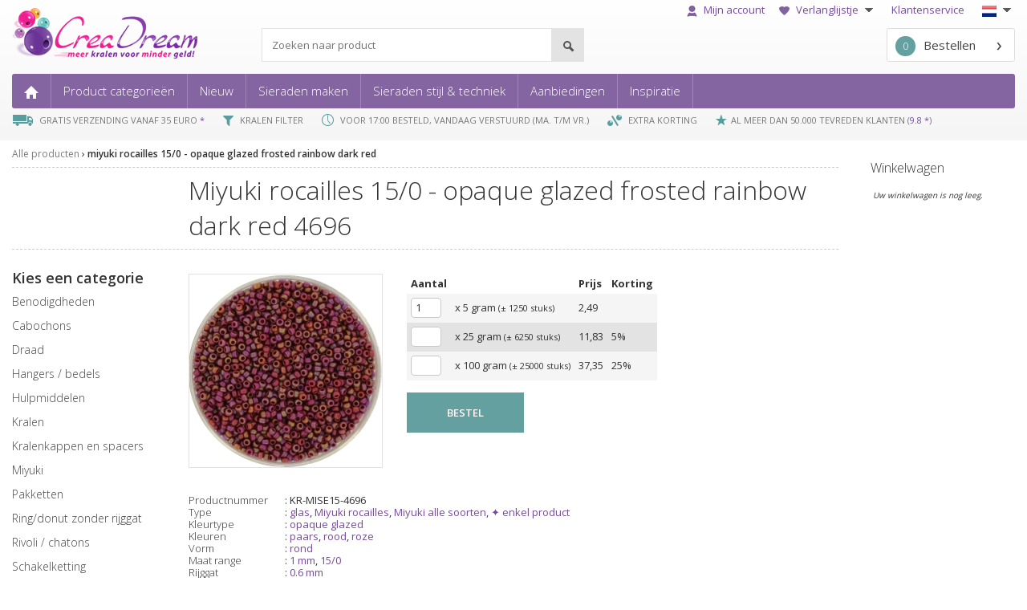

--- FILE ---
content_type: text/html; charset=UTF-8
request_url: https://www.creadream.nl/miyuki-rocailles-150-opaque-glazed-frosted-rainbow-dark-red-miyuki/
body_size: 16705
content:
<!DOCTYPE HTML>
<html>
<head>

	<meta charset="UTF-8">
	<title>miyuki rocailles 15/0 opaque glazed frosted rainbow dark red - miyuki - CreaDream.nl</title>
	<meta name="description" content="&rsaquo; Bestel nu  voordelig op CreaDream.nl &rsaquo; Voor 17:00 besteld dezelfde dag verstuurd &rsaquo; Gratis verzending vanaf &euro; 35,- &rsaquo;">
	<meta name="author" content="CreaDream">
	<meta name="google-site-verification" content="lkL7O2RXA8oHsqKbRnhXzj9655d4wwo3krdSimPLgLo" />
	<meta name="viewport" content="width=device-width, maximum-scale=1">
	<link rel="shortcut icon" href="/tmpl/favicon.ico" type="image/x-icon" />

<link href="/ssm/poging/dst/styles.css" rel="stylesheet" type="text/css">
	<link href='https://fonts.googleapis.com/css?family=Open+Sans:400,300,600,700' rel='stylesheet' type='text/css'>
	<link rel="stylesheet" href="https://cdnjs.cloudflare.com/ajax/libs/font-awesome/5.15.3/css/all.min.css" integrity="sha512-iBBXm8fW90+nuLcSKlbmrPcLa0OT92xO1BIsZ+ywDWZCvqsWgccV3gFoRBv0z+8dLJgyAHIhR35VZc2oM/gI1w==" crossorigin="anonymous" />

		
	<script>
		var language = 'nl';

				

	<!-- Google Tag Manager -->
		const GTMCID = 'GTM-WS4JQTV'; // Your actual GTM container ID
		(function(w,d,s,l,i){
		  w[l]=w[l]||[];
		  w[l].push({'gtm.start':new Date().getTime(),event:'gtm.js'});
		  var f=d.getElementsByTagName(s)[0],
		  j=d.createElement(s),dl=l!='dataLayer'?'&l='+l:'';
		  j.async=true;
		  j.src='https://www.googletagmanager.com/gtm.js?id='+i+dl;
		  f.parentNode.insertBefore(j,f);
		})(window,document,'script','dataLayer',GTMCID);


		
					
				</script>
		<!-- End Google Tag Manager -->	
	
</head>
<body class="nl creadream">
    <div id="container">
        

<div class="header bg-gray-gradient">
	<div class="container-fluid">
		<div class="header__inner">
			<!-- TOP MENU -->
			<nav class="nav nav--top hidden-xs">
				<ul>
					<li>
						<a class="open-login-modal" href="/mijnaccount/">																	<img class="icon" src="/assets/img/top-menu-mijnaccount.png">
																Mijn account							</a>
											</li>
					<li>
											<a class="open-login-modal" href="/verlanglijstje/">
																				<img class="icon" src="/assets/img/icon-verlanglijstje.png">
														Verlanglijstje <img class="arrow_down"
							                                                 src="/assets/img/arrow-down.png">
						</a>
						<ul style="width:250px;">
																<li>
										<a class="open-login-modal" href="/verlanglijstje/">Bekijk mijn verlanglijstje</a>
									</li>
															<li>
								<a href="/verlanglijstjevan_toegangscode/">Bekijk verlanglijstje van vriend(in)</a>
							</li>
													</ul>
					</li>
					<li><a href="/klantenservice/">Klantenservice</a></li>
					<li class="choose-language">
						<img src="/tmpl/icons/taal_nl.png" alt="Choose language">						<img class="arrow_down" src="/assets/img/arrow-down.png" alt="Choose language">
						<ul style="width:140px;">
							<li><a href="https://www.creadream.nl"><img src="/tmpl/icons/taal_nl.png"
							                                              alt="Nederlands">Nederlands</a></li>
														<li><a href="https://www.creadream.eu"><img src="/tmpl/icons/taal_en.png" alt="English">English</a>
							</li>
						</ul>
					</li>
				</ul>
			</nav>

			<!-- MIDDLE ROW -->
			<div class="middle-row hidden-xs">
				<div id="topbar">
					<div class="container-topbar">
						<div class="logo">
															<a href="/"><img src="/assets/img/header-creadream-logo.png" alt="Kralen"></a>
													</div>
						<div id="zoeken_trefwoord" class="search">
							<form method="post" name="form_zoeken_trefwoord" id="form_zoeken_trefwoord"
							      onsubmit="zt_setSumbit('alle-producten')">

								<input id="search_query" class="search__query"
								       type="search"
								       name="form_zoekmachine"
								       value=""
								       placeholder="Zoeken naar product"/>

								<button name="zoeken-button" type="submit" class="search__btn"
								        title="Zoeken">

								</button>
							</form>
							
						</div>

						<div class="winkelwagen">

							<a class="winkelwagen-button" href="/winkelwagen/"><span
									class="top_winkel_aantal" " id="top_winkel_aantal">0</span>Bestellen							</a>

							<div id="shopcartMessage" class="top_message"></div>
						</div>
					</div>
				</div>
			</div>

			<!-- PRIMARY MENU -->
			<nav class="nav nav--primary">
				<div class="nav nav--mobile visible-xs-block">
					<a class="nav--mobile__open-menu" href="#">
						<span></span>
						<span></span>
						<span></span>
						<div>menu </div>
					</a>

					<a class="nav--mobile__logo" href="/">
													<img src="/assets/img/creadream-xs.png" srcset="/assets/img/creadream-xs@2x.png 2x"
							     width="97" height="22" alt="Kralen">
											</a>

					<ul>
						<li class="nav--mobile__divider"></li>

						<li>
							<a class="nav--mobile__btn open-login-modal" href="/mijnaccount/">
								<img src="/assets/img/icon-mijnaccount-white@2x.png" width="17" height="20" alt="">
							</a>
						</li>
						<li class="nav--mobile__divider"></li>
																<li>
																<a class="nav--mobile__btn" href="/verlanglijstje/">
																	<img src="/assets/img/icon-verlanglijstje-white@2x.png" height="15" width="18" alt="">
																</a>
															</li>
												
						
						
					<ul class="hide-for-xs">
					<li class="nav--mobile__divider"></li>

					<script>
					var mlangopen = 0;
					function toggle_mlangnav()
					{
						//alert(mlangopen);
						if (mlangopen == 0)
						{
						  document.getElementById('langsel').style.display = 'inline';
						  mlangopen = 1;
						}
						else
						{
						  document.getElementById('langsel').style.display = 'none';
						  mlangopen = 0;
						}
						
					}
					</script>
					<li class="nav--primary__item has-children">

						<a ontouchstart='toggle_mlangnav();' onclick='toggle_mlangnav();'>NL</a>
						<ul id='langsel'>
							<li class='nav--primary__item mlangnav'><a href="https://www.creadream.nl"><img src="/tmpl/icons/taal_nl.png" alt="Nederlands"> NL</a> 
							<a href="https://www.creadream.eu"><img src="/tmpl/icons/taal_en.png" alt="English"> EN</a>
							</li>
						</ul>



					</li>
				</ul>
						
						
						
						
						
						
						
						
						
						
							
						<li class="nav--mobile__divider"></li>
						<li>
							<a href="/winkelwagen/" class="nav--mobile__btn">
								<img src="/assets/img/icon-cart@2x.png" width="24" height="22" alt="">
								<span class="top_winkel_aantal">0</span>
							</a>
						</li>
					</ul>
				</div>

				<ul class="hide-for-xs">
					<li class="nav--primary__item"><a href="/"><img class="hidden-xs"
					                                                src="/assets/img/main-menu-home.png" alt="Kralen">
							<span class="visible-xs-inline">Home</span></a></li>
					<li class="nav--primary__item has-children">
						<a href="/alle-producten/">Product categorie&euml;n</a>
						<div><ul><li><a href="/benodigdheden/" > benodigdheden </a></li><li><a href="/cabochon/" > cabochons </a></li><li><a href="/draad/" > draad </a></li><li><a href="/hangers-bedels/" > hangers / bedels </a></li><li><a href="/hulpmiddelen/" > hulpmiddelen </a></li><li><a href="/kralen/" > kralen </a></li></ul><ul><li><a href="/kralenkap-en-spacers/" > kralenkappen en spacers </a></li><li><a href="/miyuki/" > miyuki </a></li><li><a href="/pakketten/" > pakketten </a></li><li><a href="/ringdonut-zonder-rijggat/" > ring/donut zonder rijggat </a></li><li><a href="/rivoli_chatons/" > rivoli / chatons </a></li><li><a href="/schakelketting-jasseron/" > schakelketting </a></li></ul><ul><li><a href="/slotjes/" > slotjes </a></li><li><a href="/stainlesssteel/" > Stainless steel </a></li><li><a href="/tussenzetsels/" > tussenzetsels </a></li><li><a href="/verdelers/" > verdelers </a></li></ul></div>
					</li>
					<li class="nav--primary__item has-children">
											<a href="/2026-01-07/">Nieuw</a>

						<div>
							<ul>
								<li><a href="/2026-01-07/">07 januari 2026 (3)</a></li><li><a href="/2026-01-06/">06 januari 2026 (2)</a></li><li><a href="/2026-01-05/">05 januari 2026 (1)</a></li><li><a href="/2025-12-31/">31 december 2025 (1)</a></li><li><a href="/2025-12-30/">30 december 2025 (1)</a></li><li><hr></li><li><a href="/week1-2026/">Week 1: (29 december - 04 januari) (6)</a></li><li><a href="/week52-2025/">Week 52: (22 december - 28 december) (2)</a></li><li><a href="/week51-2025/">Week 51: (15 december - 21 december) (7)</a></li><li><a href="/week50-2025/">Week 50: (08 december - 14 december) (13)</a></li><li><a href="/week49-2025/">Week 49: (01 december - 07 december) (40)</a></li><li><a href="/week48-2025/">Week 48: (24 november - 30 november) (32)</a></li><li><hr></li><li><a href="/month1-2026/">Januari 2026 (6)</a></li><li><a href="/month12-2025/">December 2025 (94)</a></li><li><a href="/month11-2025/">November 2025 (108)</a></li><li><a href="/month10-2025/">Oktober 2025 (113)</a></li><li><a href="/month9-2025/">September 2025 (72)</a></li>							</ul>
						</div>
					</li>
												<li class="nav--primary__item has-children">
								<a href="/sieraden_maken/">Sieraden maken</a>

								<div><ul><li><a href="/techniek_benodigdheden/?techniek=blog-bloemetjes-armband-met-karabijn-sluiting">Bloemetjes armband met karabijn sluiting</a></li><li><a href="/techniek_benodigdheden/?techniek=blog-diy-zeesteroorbellen-met-miyuki-rocailles">DIY zeester oorbellen met Miyuki rocailles</a></li><li><a href="/techniek_benodigdheden/?techniek=blog-valentijn-fringe-oorbellen">Fringe aan een ring oorbellen</a></li><li><a href="/techniek_benodigdheden/?techniek=blog-maak-je-eigen-fringe-oorbellen-magic-earth">Fringe oorbellen</a></li><li><a href="/techniek_benodigdheden/?techniek=blog-fruit-bijtjes-en-bloemetjes-rijgen-met-miyuki-rocailles">Fruit, bijtjes en bloemetjes rijgen met Miyuki Rocailles</a></li></ul><ul><li><a href="/techniek_benodigdheden/?techniek=haken-met-grote-kralen">Gehaakte armband</a></li><li><a href="/techniek_benodigdheden/?techniek=gevlochten-armband">Gevlochten armband</a></li><li><a href="/techniek_benodigdheden/?techniek=geweven-armbandjes">Geweven armbandjes</a></li><li><a href="/techniek_benodigdheden/?techniek=blog-herringbone-armband">Herringbone armband</a></li><li><a href="/techniek_benodigdheden/?techniek=blog-uitleg-over-kauri-schelp-armband">Kauri schelp armband</a></li></ul><ul><li><a href="/techniek_benodigdheden/?techniek=blog-armbandje-rijgen-met-kersjes">Kersen armbandje rijgen met Miyuki Rocialles</a></li><li><a href="/techniek_benodigdheden/?techniek=blog-youtube-video-ladder-stitch-met-11-0-en-15-0-rocailles">Ladder stitch met 11/0 en 15/0 rocailles</a></li><li><a href="/techniek_benodigdheden/?techniek=oorbellen-met-rocailles">Oorbellen met rocailles</a></li><li><a href="/techniek_benodigdheden/?techniek=blog-sterren-armbandjes-maken">Sterrenarmband</a></li><li><a href="/techniek_benodigdheden/?techniek=griffin-draad-armbandjes-rijgen">Zijde draad armband delica 11/0</a></li></ul></div>							</li>
												<li class="nav--primary__item has-children">
						<a href="/budgetkralen/">Sieraden stijl & techniek</a>
						<div><ul><li><a href="/budgetkralen/">Budgetkralen</a></li><li><a href="/budgetkralen-voor-jongeren/">Budgetkralen voor kinderen</a></li><li><a href="/flower-power/">Flower Power</a></li><li><a href="/Happy beads/">Happy Beads</a></li><li><a href="/herfst-en-winter/">Herfst en winter</a></li></ul><ul><li><a href="/ik-hou-van-holland/">Ik hou van Holland</a></li><li><a href="//">Koningsdag</a></li><li><a href="/lente-en-zomer/">Lente en Zomer</a></li><li><a href="/cadeau-tips/">Leuk om te krijgen</a></li><li><a href="/liefde/">Liefde</a></li></ul><ul><li><a href="/neon/">Neon</a></li><li><a href="/puur-natuur/">Puur Natuur</a></li><li><a href="/shabbychic/">Shabby Chic</a></li><li><a href="/techniek-haken/">Techniek Haken</a></li><li><a href="/speciaal-rijgwerk/">Techniek Rijgwerk</a></li></ul><ul><li><a href="/techniek-wire/">Techniek Wire</a></li></ul></div>					</li>
										<li class="nav--primary__item has-children">
						<a href="/nu-in-de-aanbieding/">Aanbiedingen</a>						<div>
							<ul>
								<li><a href="/nu-in-de-aanbieding/">10% korting</a></li><li><a href="/nu-in-de-aanbieding2/">20% korting</a></li><li><a href="/supersaleuitverkoop/">50% (OP=OP)</a></li>							</ul>
						</div>
					</li>
										<li class="nav--primary__item has-children">
						<a href="/miyuki_catalog//">Inspiratie</a>						<div>
							<ul>
								<li><a href="/miyukicolorrange/">Miyuki Color Range</a></li>
																<li><a href="https://blog.creadream.nl/" target="_blank">Blog</a></li>
																<li><a href="/catalogus/artistic-wire/">Artistic wire catalogus</a></li>
								<li><a href="/catalogus/c-lon/">C-lon catalogus</a></li>
								<li><a href="/catalogus/preciosa/">Preciosa catalogus</a></li>
								<li><a href="/miyuki_catalog/">Miyuki catalogus</a></li>
								<li><a href="/miyukilist/">Miyuki lijst</a></li>
																<li><a href="/miyuki_colortypes/">Miyuki colortypes</a></li>	
								<li><a href="/miyuki_colorrange/">Miyuki kleurverloop</a></li>
								<li><a href="/miyuki_samecolor/">Miyuki zelfde kleur in verschillende vormen</a></li>
																					
								<li><a href="/sieradeninspiratie/">Sieraden in the spotlight</a></li>
								<li><a href="/crochetcalculator/">Haken rekenmachine</a></li>
								<li><a href="/morsecode/">Morsecode</a></li>
								<li><a href="https://www.miyukibeading.com/colors-gallery/" target="_blank">MiyukiBeading.com Colors Gallery</a></li>
								<li><a href="https://www.youtube.com/c/CreaDreambeads" target="_blank">YouTube</a></li>
								<li><a href="https://www.pinterest.com/creadream" target="_blank">Pinterest</a></li>
													</ul>
						</div>
					</li>	

														</ul>
			</nav>
			<!-- End primaire menu -->

			<!-- Mobile search field -->
			<div id="zoeken_trefwoord_mobile" class="search search--mobile visible-xs">
				<form method="post" name="form_zoeken_trefwoord_mobile" id="form_zoeken_trefwoord_mobile"
				      onsubmit="zt_setSubmitMobile('alle-producten')">

					<input class="search__query"
					       type="search"
					       name="form_zoekmachine"
					       value=""
					       placeholder="Zoeken naar product"/>

					<button name="zoeken-button" type="submit" class="search__btn"
					        title="Zoeken">

					</button>
				</form>
			</div>
			<!-- End mobile search field -->

			<!-- USPS -->
			<!-- <div id="mobileHeaderUsp">
				<div class="creadream-carousel" aria-label="Gallery">
					<ol class="carousel__viewport">

						<li id="carousel__slide1" tabindex="0" class="carousel__slide">
							<div class="carousel__snapper">
								<img class="icon" 
									src=""
								>
																<a href="#carousel__slide5" class="carousel__prev">Go to last slide</a>
								<a href="#carousel__slide2" class="carousel__next">Go to next slide</a>
							</div>
						</li>

						<li id="carousel__slide2"tabindex="0" class="carousel__slide">
							<div class="carousel__snapper">
								<img class="icon" 
									src=""
								>
																<a href="#carousel__slide1" class="carousel__prev">Go to prev slide</a>
								<a href="#carousel__slide3" class="carousel__next">Go to next slide</a>
							</div>
						</li>

						<li id="carousel__slide3" tabindex="0" class="carousel__slide">
							<div class="carousel__snapper">
								<img class="icon" 
									src=""
								>
																<a href="#carousel__slide2" class="carousel__prev">Go to prev slide</a>
								<a href="#carousel__slide4" class="carousel__next">Go to next slide</a>
							</div>
						</li>

						<li id="carousel__slide4" tabindex="0" class="carousel__slide">
							<div class="carousel__snapper">
								<img class="icon" 
									src=""
								>
																<a href="#carousel__slide3" class="carousel__prev">Go to prev slide</a>
								<a href="#carousel__slide5" class="carousel__next">Go to next slide</a>
							</div>
						</li>

						<li id="carousel__slide5" tabindex="0" class="carousel__slide">
							<div class="carousel__snapper">
								<img class="icon" 
																	>
								AL MEER DAN 50.000 TEVREDEN KLANTEN								(<a href="https://www.webwinkelkeur.nl/leden/CreaDream_1205337.html" target="_blank">9.8 *</a>)
								<a href="#carousel__slide4" class="carousel__prev">Go to prev slide</a>
								<a href="#carousel__slide1" class="carousel__next">Go to first slide</a>
							</div>
						</li>

					</ol>
				</div>
			</div> -->


			<div class="header__usp hidden-xs">
				<ul>
					<li>
															<img class="icon" src="/assets/img/usp-gratis-verzending.png">
							GRATIS VERZENDING VANAF 35 EURO <a href="/winkelwagen/#verzendkosten">*</a>					</li>
					<li>
													<img class="icon" src="/assets/img/usp-kralen-filter.png">
						KRALEN FILTER					</li>
					<li>
													<img class="icon" src="/assets/img/usp-vandaag-verstuurd.png">
						VOOR 17:00 BESTELD, VANDAAG VERSTUURD (MA. T/M VR.)					</li>
					<li>
													<img class="icon" src="/assets/img/usp-bulk.png">
						 EXTRA KORTING					</li>
					<li>
										
					<img class="icon" src="/assets/img/feedback.png" height="14">AL MEER DAN 50.000 TEVREDEN KLANTEN (<a href="https://www.webwinkelkeur.nl/leden/CreaDream_1205337.html" target="_blank">9.8 *</a>)
						
										</li></ul>
			</div>
		</div>
	</div>
</div>


<div id="loginModal">
    <div class="modal-wrapper open-login-modal"></div>
    <div class="modal-inner">
        
    <div class="close-modal open-login-modal">
        <i class="fas fa-times"></i>
    </div>

        <h2>Inloggen klant</h2>


        <div id="loginModalErrors">
                    </div>


        <form id="loginModalForm" action="" method="post" enctype="application/x-www-form-urlencoded">

            <div class="form-group">
                <label for="loginModalEmail">E-mailadres</label>
                <input type="text" name="inloggen[email]" id="loginModalEmail" class="form-control" autocomplete="username">
            </div>

            <div class="form-group">
                <label for="loginModalPassword">Wachtwoord</label>
                <input type="password" name="inloggen[wachtwoord]" id="loginModalPassword" class="form-control" autocomplete="current-password">
            </div>

            <div class="form-check">
                <input type="checkbox" name="keeplogged" id="loginModalKeepLoggedIn" class="form-check-input" >
                <label class="form-check-label" for="loginModalKeepLoggedIn">
                    Ingelogd blijven.
                </label>
            </div>

            <div class="form-group">
                <input type="submit" class="btn btn-primary" value="Inloggen"/>
            </div>  

        </form>


        <div class="row account-settings">
            <div class="col-sm-12">
                <a href="/mijnaccount/wachtwoord_vergeten/?email=">
                    Wachtwoord vergeten?
                </a>
            </div>
            <div class="col-sm-12">
                <a href="/mijnaccount/registreren/">Nog geen account? </a>
            </div>
        </div>
    

    </div>
</div><div id="addToCartModal">
  


    <div id="closeAddToCartModal">
        <i class="fas fa-times"></i>
    </div>
    
    <div class="row">


                

        <div class="col-sm-12 add-to-cart-img-wrapper">
            <img src="/leeg.png" alt="" id="addToCartImg">
        </div>
        <div class="col-sm-12">
            <span id="addToCartTitle"></span><br />
            <span>toegevoegd aan de winkelwagen</span>
        </div>
        <!-- <div class="col-sm-12">
            <span>is toegevoegd</span>
        </div> -->
            </div>


</div>

        <div class="container-fluid">

            <div id="holder">
                <div id="content" class=" ">
                    <style>
#columns {
	column-width: 320px;
	column-gap: 15px;
	width: 90%;
	max-width: 1100px;
	margin: 15px auto;
	align: left;
}
div#columns figure {
	background: #fefefe;
	border: 2px solid #fcfcfc;
	box-shadow: 0 1px 2px rgba(34, 25, 25, 0.4);
	margin: 0 2px 15px;
	padding: 15px;
	padding-bottom: 10px;
	transition: opacity .4s ease-in-out;
  display: inline-block;
  column-break-inside: avoid;
}

div#columns figure img {
	width: 100%; height: auto;
	border-bottom: 1px solid #ccc;
	padding-bottom: 15px;
	margin-bottom: 5px;
}
div#columns figure figcaption {
  font-size: .9rem;
	color: #444;
  line-height: 1.5;
}
div#columns small { 
  font-size: 1rem;
  float: left; 
  text-transform: uppercase;
  color: #aaa;
} 
div#columns small a { 
  color: #666; 
  text-decoration: none; 
  transition: .4s color;
}
div#columns:hover figure:not(:hover) {
	opacity: 0.4;
}

@media screen and (max-width: 750px) { 
  #columns { column-gap: 0px; }
  #columns figure { width: 100%; }
}
</style>

<nav class="nav--breadcrumb">
	<ul>
		<li><a href="/alle-producten/">Alle producten</a></li> <li><a href="/miyuki-rocailles-150-opaque-glazed-frosted-rainbow-dark-red-miyuki/">miyuki rocailles 15/0 - opaque glazed frosted rainbow dark red</a></li> 	</ul>
</nav>
<div class="title-group">
	<h1>
		miyuki rocailles 15/0 - opaque glazed frosted rainbow dark red 4696	</h1>
</div>
<div class="hidden-xs">
	
<nav class="nav nav--category">
	
	<span class="nav--category__title hidden-xs">Kies een categorie</span>
	<div class="nav--category__label-group  visible-xs">
		<a class="nav--category__group-label" href="#">Kies categorie</a>

			</div>
	<ul class="nav--category__group">
		<li class="nav--category__item "><a href="/benodigdheden/" > benodigdheden </a></li><li class="nav--category__item "><a href="/cabochon/" > cabochons </a></li><li class="nav--category__item "><a href="/draad/" > draad </a></li><li class="nav--category__item "><a href="/hangers-bedels/" > hangers / bedels </a></li><li class="nav--category__item "><a href="/hulpmiddelen/" > hulpmiddelen </a></li><li class="nav--category__item "><a href="/kralen/" > kralen </a></li><li class="nav--category__item "><a href="/kralenkap-en-spacers/" > kralenkappen en spacers </a></li><li class="nav--category__item "><a href="/miyuki/" > miyuki </a></li><li class="nav--category__item "><a href="/pakketten/" > pakketten </a></li><li class="nav--category__item "><a href="/ringdonut-zonder-rijggat/" > ring/donut zonder rijggat </a></li><li class="nav--category__item "><a href="/rivoli_chatons/" > rivoli / chatons </a></li><li class="nav--category__item "><a href="/schakelketting-jasseron/" > schakelketting </a></li><li class="nav--category__item "><a href="/slotjes/" > slotjes </a></li><li class="nav--category__item "><a href="/stainlesssteel/" > Stainless steel </a></li><li class="nav--category__item "><a href="/tussenzetsels/" > tussenzetsels </a></li><li class="nav--category__item "><a href="/verdelers/" > verdelers </a></li>	</ul>
</nav>
</div>

<div class="main">
	

	<section class="product-detail">
		<div class="product-detail__photo-holder">
			<div class="product-detail__photo">
				<img class="product-detail__photo__img" data-magnify-src="https://cdn.creadream.nl/producten/480/miyuki_seed15_4696.jpg" src="https://cdn.creadream.nl/producten/240/miyuki_seed15_4696.jpg">			</div>
					</div>
		<table><tr><td>
				
		<form class="product-detail__form" id="product_10412" method="get">
			
		 <table class="product-detail__form__table">
		  <tr>
			<td><strong>Aantal</strong></td>
			<td></td>
			<td><strong> Prijs </strong></td>
		<td><strong>Korting</strong></td>
				</tr>
					
				<tr><td class="s_topleft"><input onkeydown="ww_checkInput(event,this)" type="text"  id="aantal_1" name="aantal_1" size="2" maxsize="10"  value="1" >
				<input type="hidden" name="a_id_1" value="30053">
				<input type="hidden" name="p_id_1" value="10412"><br /></td>
				<td class="s_topleft">x 5 gram <span style="font-size:11px;">(&plusmn; 1250 stuks)</span>
				</td>
				<td class="s_topleft">2,49</td><td class="s_topleft"> &nbsp; </td></tr><tr><td class="s_topleft"><input onkeydown="ww_checkInput(event,this)" type="text"  id="aantal_2" name="aantal_2" size="2" maxsize="10" >
				<input type="hidden" name="a_id_2" value="30054">
				<input type="hidden" name="p_id_2" value="10412"><br /></td>
				<td class="s_topleft">x 25 gram <span style="font-size:11px;">(&plusmn; 6250 stuks)</span>
				</td>
				<td class="s_topleft">11,83</td><td class="s_topleft">5% &nbsp; </td></tr><tr><td class="s_topleft"><input onkeydown="ww_checkInput(event,this)" type="text"  id="aantal_3" name="aantal_3" size="2" maxsize="10" >
				<input type="hidden" name="a_id_3" value="30055">
				<input type="hidden" name="p_id_3" value="10412"><br /></td>
				<td class="s_topleft">x 100 gram <span style="font-size:11px;">(&plusmn; 25000 stuks)</span>
				</td>
				<td class="s_topleft">37,35</td><td class="s_topleft">25% &nbsp; </td></tr>
			</table>
			<input type="hidden" name="totaalp" value="3">
			<input type="hidden" name="changetype" value="add">
			<input type="hidden" name="redirect" value="/miyuki-rocailles-150-opaque-glazed-frosted-rainbow-dark-red-miyuki/">
		  <br />
		<div style="display:none" class="title-wrapper"><a href="#">miyuki rocailles 15/0 - opaque glazed frosted rainbow dark red </a></div><img style="display:none" src="https://cdn.creadream.nl/producten/480/miyuki_seed15_4696.jpg" class="photo"><a class="btn btn--secondary btn--large button-order" data-success="product added" data-product-id="product_10412" title="Voeg artikel toe aan winkelmandje">BESTEL</a></form></td></tr></table><br />			
			<div class="product-detail__row">
				<ul class="product-detail__specs">
					<li class="product-detail__specs__item">
						<span>Productnummer</span>:
						KR-MISE15-4696					</li>
					<li class="product-detail__specs__item"><span>Type</span>: <a href="/alle-producten/#/zoekfilter/glas">glas</a>, <a href="/alle-producten/#/zoekfilter/miyuki-rocailles">Miyuki rocailles</a>, <a href="/alle-producten/#/zoekfilter/miyuki-alle-soorten">Miyuki alle soorten</a>, <a href="/alle-producten/#/zoekfilter/enkel-product">&#10022; enkel product</a></li>
		  <li class="product-detail__specs__item"><span>Kleurtype</span>: <a href="/alle-producten/miyuki/#/zoekfilter/">opaque glazed</a></li>
		  <li class="product-detail__specs__item"><span>Kleuren</span>: <a href="/alle-producten/#/zoekfilter/paars">paars</a>, <a href="/alle-producten/#/zoekfilter/rood">rood</a>, <a href="/alle-producten/#/zoekfilter/roze">roze</a></li>
		  <li class="product-detail__specs__item"><span>Vorm</span>: <a href="/alle-producten/#/zoekfilter/rond">rond</a></li>
		  <li class="product-detail__specs__item"><span>Maat range</span>: <a href="/alle-producten/#/zoekfilter/1-mm">1 mm</a>, <a href="/alle-producten/#/zoekfilter/size150">15/0</a></li>
		  <li class="product-detail__specs__item"><span>Rijggat</span>: <a href="/alle-producten/#/zoekfilter/rijggat-klein">0.6 mm</a></li>
		  <li class="product-detail__specs__item"><span>Lengte</span>: 1 mm</li>
		  <li class="product-detail__specs__item"><span>Breedte</span>: 1.6 mm</li>
		  				</ul>
				<section class="product-detail__description" style="clear:both;"><p>Miyuki is de merknaam van de beste kwaliteit onder de rocailles en die worden gemaakt in Japan. Rocailles (wat letterlijk ‘kleine kraaltjes’ betekent) worden ook wel borduurkralen of seed beads genoemd. Ze bestaan in verschillende groottes en vormen en kunnen worden gebruikt voor weven, rijgen, haken, knopen, borduren, 3d-kaartjes en nog veel meer.
<br><br>

Het voordeel van Miyuki is de zeer goede kwaliteit en alle kralen hebben precies dezelfde vorm en afmeting. Vooral bij speciale rijgpatronen geeft dit een heel mooi resultaat. Verder heeft Miyuki ontzettend veel verschillende kleuren, waardoor er veel combinaties mogelijk zijn. <br><br>

De maat zoals 15/0 betekent het aantal kralen dat in een inch past, dus hoe lager het getal, hoe groter de kraal is. En wij hebben de rocailles ingedeeld in de volgende groepen: extra klein, klein, medium, groot en extra groot. De 15/0 rocailles zijn hierin dan <b>extra klein</b> met 1 mm in de rijglengte en 1,6 mm hoog.  
<br><br><br /><br /></p><p>Lees meer over de Miyuki kralen in onze <a href="https://blog.creadream.nl/uitleg-miyuki-kleurnummers/" target="_blank">blog over de vormen en kleurnummers van Miyuki</a>.
<br><br>
Je ontvangt de Miyuki kralen in een gripzakje met daarop het kleurnummer, de kleurnaam, de maat en het gewicht. 
</p><h4>Kleurtype Opaque glazed</h4><p>Opaque glazed zijn opague kleuren, die net een beetje mat zijn gemaakt, maar nog steeds een subtiel glanzend. Het is een betrouwbaar kleurtype, waarbij de kleuren heel mooi vol zijn. <br /><br /></p></section><section class="product-detail__extra-photo"><h3>Extra foto's</h3><p><img src="https://cdn.creadream.nl/producten/extra/miyuki_seed15_4696vb.jpg" border="0" alt="Extra foto's miyuki rocailles 15/0 - opaque glazed frosted rainbow dark red" /></p></section>			</div>
			<h3>Zelfde kleur maar andere vormen</h3><ul class="product-overview"><li id="product_8276_wrapper">
					<a class="photo-wrapper" href="/miyuki-delicas-11-opaque-glazed-frosted-rainbow-dark-red-kralen/"  title="Miyuki is de merknaam van de beste kwaliteit onder de rocailles en die komen uit... | ">
						<img class="photo" src="https://cdn.creadream.nl/producten/150/miyuki_delica11_2308.jpg" alt="miyuki delica's 11/0 - opaque glazed frosted rainbow dark red">
						
						<div class="text-hover">meer info</div>
					</a>
					<div class="title-wrapper">
						<a class="title" href="/miyuki-delicas-11-opaque-glazed-frosted-rainbow-dark-red-kralen/" title="Miyuki is de merknaam van de beste kwaliteit onder de rocailles en die komen uit... | ">Miyuki delica's 11/0 opaque glazed frosted rainbow dark red 2308
						</a>
						
					</div>
					
				<form id="product_8276" method="get"><input type="hidden" name="p_id_1" value="8276"><input type="hidden" name="volgnr" value=""><input type="hidden" name="totaalp" value="1"><select class="product-select init" name="a_id_1"><option value="23820" selected >5 gram: 3,49 </option><option value="23821">25 gram: 16,58 </option><option value="37191">50 gram: 29,67 </option><option value="23822">100 gram: 52,35 </option></select> <input type="hidden" name="aantal_1" value="1"><a class="button-order" data-success="product toegevoegd"  data-product-id="product_8276" title="Voeg artikel toe aan winkelmandje">Bestel</a></form> </li><li id="product_10367_wrapper">
					<a class="photo-wrapper" href="/miyuki-rocailles-110-opaque-glazed-frosted-rainbow-dark-red-miyuki/"  title="Miyuki is de merknaam van de beste kwaliteit onder de rocailles en die worden ge... | ">
						<img class="photo" src="https://cdn.creadream.nl/producten/150/miyuki_seed11_4696.jpg" alt="miyuki rocailles 11/0 - opaque glazed frosted rainbow dark red">
						
						<div class="text-hover">meer info</div>
					</a>
					<div class="title-wrapper">
						<a class="title" href="/miyuki-rocailles-110-opaque-glazed-frosted-rainbow-dark-red-miyuki/" title="Miyuki is de merknaam van de beste kwaliteit onder de rocailles en die worden ge... | ">Miyuki rocailles 11/0 ... 4696
						</a>
						
					</div>
					
				<form id="product_10367" method="get"><input type="hidden" name="p_id_1" value="10367"><input type="hidden" name="volgnr" value=""><input type="hidden" name="totaalp" value="1"><select class="product-select init" name="a_id_1"><option value="29918" selected >5 gram: 1,79 </option><option value="29919">25 gram: 8,50 </option><option value="37505">125 gram: 38,04 </option><option value="29920">250 gram: 67,13 </option></select> <input type="hidden" name="aantal_1" value="1"><a class="button-order" data-success="product toegevoegd"  data-product-id="product_10367" title="Voeg artikel toe aan winkelmandje">Bestel</a></form> </li><li id="product_10397_wrapper">
					<a class="photo-wrapper" href="/miyuki-rocailles-60-opaque-glazed-frosted-rainbow-dark-red-kralen/"  title="Miyuki is de merknaam van de beste kwaliteit onder de rocailles en die worden ge... | ">
						<img class="photo" src="https://cdn.creadream.nl/producten/150/miyuki_seed6_4696.jpg" alt="miyuki rocailles 6/0 - opaque glazed frosted rainbow dark red">
						
						<div class="text-hover">meer info</div>
					</a>
					<div class="title-wrapper">
						<a class="title" href="/miyuki-rocailles-60-opaque-glazed-frosted-rainbow-dark-red-kralen/" title="Miyuki is de merknaam van de beste kwaliteit onder de rocailles en die worden ge... | ">Miyuki rocailles 6/0 opaque glazed frosted rainbow dark red 4696
						</a>
						
					</div>
					
				<form id="product_10397" method="get"><input type="hidden" name="p_id_1" value="10397"><input type="hidden" name="volgnr" value=""><input type="hidden" name="totaalp" value="1"><select class="product-select init" name="a_id_1"><option value="37715" selected >10 gram: 3,59 </option><option value="37716">50 gram: 17,05 </option><option value="37533">125 gram: 38,14 </option><option value="30010">250 gram: 67,31 </option></select> <input type="hidden" name="aantal_1" value="1"><a class="button-order" data-success="product toegevoegd"  data-product-id="product_10397" title="Voeg artikel toe aan winkelmandje">Bestel</a></form> </li></ul><h3>Blogs wellicht interessant</h3><ul class="blog-overview"><li id="blog_23_wrapper">
								<a class="photo-wrapper" href="https://blog.creadream.nl/?p=5124/"  title=" | " target="_blank">
									<img class="photo" src="https://cdn.creadream.nl/thumbnails/blog-kleurtypes-miyuki.jpg" alt="">
									<div class="text-hover">zie blog</div>
								</a>
								<div class="title-wrapper">
									<a class="title" href="https://blog.creadream.nl/?p=5124/" title="Kleurtypes Miyuki" target="_blank">Kleurtypes Miyuki
									</a>
								</div>
								</li><li id="blog_32_wrapper">
								<a class="photo-wrapper" href="https://blog.creadream.nl/?p=5127/"  title=" | " target="_blank">
									<img class="photo" src="https://cdn.creadream.nl/thumbnails/blog-hoe-versterk-je-een-kleur.jpg" alt="">
									<div class="text-hover">zie blog</div>
								</a>
								<div class="title-wrapper">
									<a class="title" href="https://blog.creadream.nl/?p=5127/" title="Hoe versterk je een kleur?" target="_blank">Hoe versterk je een kleur?
									</a>
								</div>
								</li><li id="blog_127_wrapper">
								<a class="photo-wrapper" href="https://blog.creadream.nl/?p=9483/"  title=" | " target="_blank">
									<img class="photo" src="https://cdn.creadream.nl/thumbnails/blog-de-gids-voor-beginners-alles-over-miyuki-kralen.jpg" alt="">
									<div class="text-hover">zie blog</div>
								</a>
								<div class="title-wrapper">
									<a class="title" href="https://blog.creadream.nl/?p=9483/" title="De gids voor beginners: Alles over Miyuki kralen" target="_blank">De gids voor beginners: Alles over Miyuki kralen
									</a>
								</div>
								</li><li id="blog_140_wrapper">
								<a class="photo-wrapper" href="https://blog.creadream.nl/?p=9820/"  title=" | " target="_blank">
									<img class="photo" src="https://cdn.creadream.nl/thumbnails/blog-basisuitleg-right-angle-weave.jpg" alt="">
									<div class="text-hover">zie blog</div>
								</a>
								<div class="title-wrapper">
									<a class="title" href="https://blog.creadream.nl/?p=9820/" title="Basisuitleg right-angle weave" target="_blank">Basisuitleg right-angle weave
									</a>
								</div>
								</li></ul><h3>Colormatch kleuren die dichtbij komen</h3><h4>1</h4><ul class="product-overview"><li id="product_8226_wrapper">
					<a class="photo-wrapper" href="/miyuki-rocailles-15-wine-gold-luster-kralen/"  title="Miyuki is de merknaam van de beste kwaliteit onder de rocailles en die worden ge... | ">
						<img class="photo" src="https://cdn.creadream.nl/producten/150/miyuki_seed15_1883.jpg" alt="miyuki rocailles 15/0 - gold luster wine ">
						
						<div class="text-hover">meer info</div>
					</a>
					<div class="title-wrapper">
						<a class="title" href="/miyuki-rocailles-15-wine-gold-luster-kralen/" title="Miyuki is de merknaam van de beste kwaliteit onder de rocailles en die worden ge... | ">Miyuki rocailles 15/0 gold luster wine  1883
						</a>
						
					</div>
					
				<form id="product_8226" method="get"><input type="hidden" name="p_id_1" value="8226"><input type="hidden" name="volgnr" value=""><input type="hidden" name="totaalp" value="1"><select class="product-select init" name="a_id_1"><option value="23681" selected >5 gram: 2,39 </option><option value="23682">25 gram: 11,35 </option></select> <input type="hidden" name="aantal_1" value="1"><a class="button-order" data-success="product toegevoegd"  data-product-id="product_8226" title="Voeg artikel toe aan winkelmandje">Bestel</a></form> </li><li style="background-color:#e0f2cc;">
					<a class="photo-wrapper" href="/miyuki-rocailles-150-opaque-glazed-frosted-rainbow-dark-red-miyuki/"  title="Miyuki is de merknaam van de beste kwaliteit onder de rocailles en die worden ge... | ">
						<img class="photo" src="https://cdn.creadream.nl/producten/150/miyuki_seed15_4696.jpg" alt="miyuki rocailles 15/0 - opaque glazed frosted rainbow dark red">
						
						<div class="text-hover">meer info</div>
					</a>
					<div class="title-wrapper">
						<a class="title" href="/miyuki-rocailles-150-opaque-glazed-frosted-rainbow-dark-red-miyuki/" title="Miyuki is de merknaam van de beste kwaliteit onder de rocailles en die worden ge... | ">
							Miyuki rocailles 15/0
						</a>
						<span class="sub-title">opaque glazed frosted rainbow dark red 4696</span>
					</div>
					
				</li><li id="product_10411_wrapper">
					<a class="photo-wrapper" href="/miyuki-rocailles-150-opaque-glazed-frosted-rainbow-cardinal-miyuki/"  title="Miyuki is de merknaam van de beste kwaliteit onder de rocailles en die worden ge... | ">
						<img class="photo" src="https://cdn.creadream.nl/producten/150/miyuki_seed15_4695.jpg" alt="miyuki rocailles 15/0 - opaque glazed frosted rainbow cardinal">
						
						<div class="text-hover">meer info</div>
					</a>
					<div class="title-wrapper">
						<a class="title" href="/miyuki-rocailles-150-opaque-glazed-frosted-rainbow-cardinal-miyuki/" title="Miyuki is de merknaam van de beste kwaliteit onder de rocailles en die worden ge... | ">Miyuki rocailles 15/0 ... 4695
						</a>
						
					</div>
					
				<form id="product_10411" method="get"><input type="hidden" name="p_id_1" value="10411"><input type="hidden" name="volgnr" value=""><input type="hidden" name="totaalp" value="1"><select class="product-select init" name="a_id_1"><option value="30050" selected >5 gram: 2,49 </option><option value="30051">25 gram: 11,83 </option><option value="30052">100 gram: 37,35 </option></select> <input type="hidden" name="aantal_1" value="1"><a class="button-order" data-success="product toegevoegd"  data-product-id="product_10411" title="Voeg artikel toe aan winkelmandje">Bestel</a></form> </li><li id="product_8825_wrapper">
					<a class="photo-wrapper" href="/miyuki-rocailles-15-silverlined-ab-flame-red-kralen/"  title="Miyuki is de merknaam van de beste kwaliteit onder de rocailles en die worden ge... | ">
						<img class="photo" src="https://cdn.creadream.nl/producten/150/miyuki_seed15_1010.jpg" alt="miyuki rocailles 15/0 - silverlined ab flame red">
						
						<div class="text-hover">meer info</div>
					</a>
					<div class="title-wrapper">
						<a class="title" href="/miyuki-rocailles-15-silverlined-ab-flame-red-kralen/" title="Miyuki is de merknaam van de beste kwaliteit onder de rocailles en die worden ge... | ">Miyuki rocailles 15/0 silverlined ab flame red 1010
						</a>
						
					</div>
					
				<form id="product_8825" method="get"><input type="hidden" name="p_id_1" value="8825"><input type="hidden" name="volgnr" value=""><input type="hidden" name="totaalp" value="1"><select class="product-select init" name="a_id_1"><option value="25273" selected >5 gram: 1,69 </option><option value="25274">25 gram: 8,03 </option></select> <input type="hidden" name="aantal_1" value="1"><a class="button-order" data-success="product toegevoegd"  data-product-id="product_8825" title="Voeg artikel toe aan winkelmandje">Bestel</a></form> </li></ul><h3>Alternatieve kralen in kleurtype opaque glazed (max 10)</h3><ul class="product-overview"><li id="product_10407_wrapper">
					<a class="photo-wrapper" href="/miyuki-rocailles-150-opaque-glazed-frosted-moth-wing-miyuki/"  title="Miyuki is de merknaam van de beste kwaliteit onder de rocailles en die worden ge... | ">
						<img class="photo" src="https://cdn.creadream.nl/producten/150/miyuki_seed15_4691.jpg" alt="miyuki rocailles 15/0 - opaque glazed frosted moth wing">
						
						<div class="text-hover">meer info</div>
					</a>
					<div class="title-wrapper">
						<a class="title" href="/miyuki-rocailles-150-opaque-glazed-frosted-moth-wing-miyuki/" title="Miyuki is de merknaam van de beste kwaliteit onder de rocailles en die worden ge... | ">Miyuki rocailles 15/0 opaque glazed frosted moth wing 4691
						</a>
						
					</div>
					
				<form id="product_10407" method="get"><input type="hidden" name="p_id_1" value="10407"><input type="hidden" name="volgnr" value=""><input type="hidden" name="totaalp" value="1"><select class="product-select init" name="a_id_1"><option value="30038" selected >5 gram: 2,49 </option><option value="30039">25 gram: 11,83 </option><option value="30040">100 gram: 37,35 </option></select> <input type="hidden" name="aantal_1" value="1"><a class="button-order" data-success="product toegevoegd"  data-product-id="product_10407" title="Voeg artikel toe aan winkelmandje">Bestel</a></form> </li><li id="product_10408_wrapper">
					<a class="photo-wrapper" href="/miyuki-rocailles-150-opaque-glazed-frosted-citron-miyuki/"  title="Miyuki is de merknaam van de beste kwaliteit onder de rocailles en die worden ge... | ">
						<img class="photo" src="https://cdn.creadream.nl/producten/150/miyuki_seed15_4692.jpg" alt="miyuki rocailles 15/0 - opaque glazed frosted citron">
						
						<div class="text-hover">meer info</div>
					</a>
					<div class="title-wrapper">
						<a class="title" href="/miyuki-rocailles-150-opaque-glazed-frosted-citron-miyuki/" title="Miyuki is de merknaam van de beste kwaliteit onder de rocailles en die worden ge... | ">Miyuki rocailles 15/0 opaque glazed frosted citron 4692
						</a>
						
					</div>
					
				<form id="product_10408" method="get"><input type="hidden" name="p_id_1" value="10408"><input type="hidden" name="volgnr" value=""><input type="hidden" name="totaalp" value="1"><select class="product-select init" name="a_id_1"><option value="30041" selected >5 gram: 2,49 </option><option value="30042">25 gram: 11,83 </option><option value="30043">100 gram: 37,35 </option></select> <input type="hidden" name="aantal_1" value="1"><a class="button-order" data-success="product toegevoegd"  data-product-id="product_10408" title="Voeg artikel toe aan winkelmandje">Bestel</a></form> </li><li id="product_10409_wrapper">
					<a class="photo-wrapper" href="/miyuki-rocailles-150-opaque-matte-ab-glazed-honey-bee-miyuki/"  title="Miyuki is de merknaam van de beste kwaliteit onder de rocailles en die worden ge... | ">
						<img class="photo" src="https://cdn.creadream.nl/producten/150/miyuki_seed15_4693.jpg" alt="miyuki rocailles 15/0 - opaque matte ab glazed honey bee">
						
						<div class="text-hover">meer info</div>
					</a>
					<div class="title-wrapper">
						<a class="title" href="/miyuki-rocailles-150-opaque-matte-ab-glazed-honey-bee-miyuki/" title="Miyuki is de merknaam van de beste kwaliteit onder de rocailles en die worden ge... | ">Miyuki rocailles 15/0 opaque matte ab glazed honey bee 4693
						</a>
						
					</div>
					
				<form id="product_10409" method="get"><input type="hidden" name="p_id_1" value="10409"><input type="hidden" name="volgnr" value=""><input type="hidden" name="totaalp" value="1"><select class="product-select init" name="a_id_1"><option value="30044" selected >5 gram: 2,49 </option><option value="30045">25 gram: 11,83 </option><option value="37545">50 gram: 18,19 </option><option value="30046">100 gram: 37,35 </option></select> <input type="hidden" name="aantal_1" value="1"><a class="button-order" data-success="product toegevoegd"  data-product-id="product_10409" title="Voeg artikel toe aan winkelmandje">Bestel</a></form> </li><li id="product_10410_wrapper">
					<a class="photo-wrapper" href="/miyuki-rocailles-150-opaque-glazed-frosted-rainbow-lavender-miyuki/"  title="Miyuki is de merknaam van de beste kwaliteit onder de rocailles en die worden ge... | ">
						<img class="photo" src="https://cdn.creadream.nl/producten/150/miyuki_seed15_4694.jpg" alt="miyuki rocailles 15/0 - opaque glazed frosted rainbow lavender">
						
						<div class="text-hover">meer info</div>
					</a>
					<div class="title-wrapper">
						<a class="title" href="/miyuki-rocailles-150-opaque-glazed-frosted-rainbow-lavender-miyuki/" title="Miyuki is de merknaam van de beste kwaliteit onder de rocailles en die worden ge... | ">Miyuki rocailles 15/0 ... 4694
						</a>
						
					</div>
					
				<form id="product_10410" method="get"><input type="hidden" name="p_id_1" value="10410"><input type="hidden" name="volgnr" value=""><input type="hidden" name="totaalp" value="1"><select class="product-select init" name="a_id_1"><option value="30047" selected >5 gram: 2,49 </option><option value="30048">25 gram: 11,83 </option><option value="37546">50 gram: 18,19 </option><option value="30049">100 gram: 37,35 </option></select> <input type="hidden" name="aantal_1" value="1"><a class="button-order" data-success="product toegevoegd"  data-product-id="product_10410" title="Voeg artikel toe aan winkelmandje">Bestel</a></form> </li><li id="product_10413_wrapper">
					<a class="photo-wrapper" href="/miyuki-rocailles-150-opaque-glazed-frosted-rainbow-olive-miyuki/"  title="Miyuki is de merknaam van de beste kwaliteit onder de rocailles en die worden ge... | ">
						<img class="photo" src="https://cdn.creadream.nl/producten/150/miyuki_seed15_4697.jpg" alt="miyuki rocailles 15/0 - opaque glazed frosted rainbow olive">
						
						<div class="text-hover">meer info</div>
					</a>
					<div class="title-wrapper">
						<a class="title" href="/miyuki-rocailles-150-opaque-glazed-frosted-rainbow-olive-miyuki/" title="Miyuki is de merknaam van de beste kwaliteit onder de rocailles en die worden ge... | ">Miyuki rocailles 15/0 opaque glazed frosted rainbow olive 4697
						</a>
						
					</div>
					
				<form id="product_10413" method="get"><input type="hidden" name="p_id_1" value="10413"><input type="hidden" name="volgnr" value=""><input type="hidden" name="totaalp" value="1"><select class="product-select init" name="a_id_1"><option value="30056" selected >5 gram: 2,49 </option><option value="30057">25 gram: 11,83 </option><option value="30058">100 gram: 37,35 </option></select> <input type="hidden" name="aantal_1" value="1"><a class="button-order" data-success="product toegevoegd"  data-product-id="product_10413" title="Voeg artikel toe aan winkelmandje">Bestel</a></form> </li><li id="product_10414_wrapper">
					<a class="photo-wrapper" href="/miyuki-rocailles-150-opaque-glazed-frosted-pistachio-miyuki/"  title="Miyuki is de merknaam van de beste kwaliteit onder de rocailles en die worden ge... | ">
						<img class="photo" src="https://cdn.creadream.nl/producten/150/miyuki_seed15_4698.jpg" alt="miyuki rocailles 15/0 - opaque glazed frosted pistachio">
						
						<div class="text-hover">meer info</div>
					</a>
					<div class="title-wrapper">
						<a class="title" href="/miyuki-rocailles-150-opaque-glazed-frosted-pistachio-miyuki/" title="Miyuki is de merknaam van de beste kwaliteit onder de rocailles en die worden ge... | ">Miyuki rocailles 15/0 opaque glazed frosted pistachio 4698
						</a>
						
					</div>
					
				<form id="product_10414" method="get"><input type="hidden" name="p_id_1" value="10414"><input type="hidden" name="volgnr" value=""><input type="hidden" name="totaalp" value="1"><select class="product-select init" name="a_id_1"><option value="30059" selected >5 gram: 2,49 </option><option value="30060">25 gram: 11,83 </option><option value="37549">50 gram: 18,19 </option><option value="30061">100 gram: 37,35 </option></select> <input type="hidden" name="aantal_1" value="1"><a class="button-order" data-success="product toegevoegd"  data-product-id="product_10414" title="Voeg artikel toe aan winkelmandje">Bestel</a></form> </li><li id="product_10415_wrapper">
					<a class="photo-wrapper" href="/miyuki-rocailles-150-opaque-glazed-frosted-turtle-green-miyuki/"  title="Miyuki is de merknaam van de beste kwaliteit onder de rocailles en die worden ge... | ">
						<img class="photo" src="https://cdn.creadream.nl/producten/150/miyuki_seed15_4699.jpg" alt="miyuki rocailles 15/0 - opaque glazed frosted turtle green">
						
						<div class="text-hover">meer info</div>
					</a>
					<div class="title-wrapper">
						<a class="title" href="/miyuki-rocailles-150-opaque-glazed-frosted-turtle-green-miyuki/" title="Miyuki is de merknaam van de beste kwaliteit onder de rocailles en die worden ge... | ">Miyuki rocailles 15/0 opaque glazed frosted turtle green 4699
						</a>
						
					</div>
					
				<form id="product_10415" method="get"><input type="hidden" name="p_id_1" value="10415"><input type="hidden" name="volgnr" value=""><input type="hidden" name="totaalp" value="1"><select class="product-select init" name="a_id_1"><option value="30062" selected >5 gram: 2,49 </option><option value="30063">25 gram: 11,83 </option><option value="30064">100 gram: 37,35 </option></select> <input type="hidden" name="aantal_1" value="1"><a class="button-order" data-success="product toegevoegd"  data-product-id="product_10415" title="Voeg artikel toe aan winkelmandje">Bestel</a></form> </li><li id="product_10416_wrapper">
					<a class="photo-wrapper" href="/miyuki-rocailles-150-opaque-glazed-frosted-rainbow-shamrock-miyuki/"  title="Miyuki is de merknaam van de beste kwaliteit onder de rocailles en die worden ge... | ">
						<img class="photo" src="https://cdn.creadream.nl/producten/150/miyuki_seed15_4700.jpg" alt="miyuki rocailles 15/0 - opaque glazed frosted rainbow shamrock">
						
						<div class="text-hover">meer info</div>
					</a>
					<div class="title-wrapper">
						<a class="title" href="/miyuki-rocailles-150-opaque-glazed-frosted-rainbow-shamrock-miyuki/" title="Miyuki is de merknaam van de beste kwaliteit onder de rocailles en die worden ge... | ">Miyuki rocailles 15/0 ... 4700
						</a>
						
					</div>
					
				<form id="product_10416" method="get"><input type="hidden" name="p_id_1" value="10416"><input type="hidden" name="volgnr" value=""><input type="hidden" name="totaalp" value="1"><select class="product-select init" name="a_id_1"><option value="30065" selected >5 gram: 2,49 </option><option value="30066">25 gram: 11,83 </option><option value="37551">50 gram: 18,19 </option><option value="30067">100 gram: 37,35 </option></select> <input type="hidden" name="aantal_1" value="1"><a class="button-order" data-success="product toegevoegd"  data-product-id="product_10416" title="Voeg artikel toe aan winkelmandje">Bestel</a></form> </li><li id="product_10417_wrapper">
					<a class="photo-wrapper" href="/miyuki-rocailles-150-opaque-glazed-frosted-rainbow-celadon-miyuki/"  title="Miyuki is de merknaam van de beste kwaliteit onder de rocailles en die worden ge... | ">
						<img class="photo" src="https://cdn.creadream.nl/producten/150/miyuki_seed15_4701.jpg" alt="miyuki rocailles 15/0 - opaque glazed frosted rainbow celadon">
						
						<div class="text-hover">meer info</div>
					</a>
					<div class="title-wrapper">
						<a class="title" href="/miyuki-rocailles-150-opaque-glazed-frosted-rainbow-celadon-miyuki/" title="Miyuki is de merknaam van de beste kwaliteit onder de rocailles en die worden ge... | ">Miyuki rocailles 15/0 opaque glazed frosted rainbow celadon 4701
						</a>
						
					</div>
					
				<form id="product_10417" method="get"><input type="hidden" name="p_id_1" value="10417"><input type="hidden" name="volgnr" value=""><input type="hidden" name="totaalp" value="1"><select class="product-select init" name="a_id_1"><option value="30068" selected >5 gram: 2,49 </option><option value="30069">25 gram: 11,83 </option><option value="37552">50 gram: 18,19 </option><option value="30070">100 gram: 37,35 </option></select> <input type="hidden" name="aantal_1" value="1"><a class="button-order" data-success="product toegevoegd"  data-product-id="product_10417" title="Voeg artikel toe aan winkelmandje">Bestel</a></form> </li><li id="product_10418_wrapper">
					<a class="photo-wrapper" href="/miyuki-rocailles-150-opaque-glazed-frosted-rainbow-peacock-miyuki/"  title="Miyuki is de merknaam van de beste kwaliteit onder de rocailles en die worden ge... | ">
						<img class="photo" src="https://cdn.creadream.nl/producten/150/miyuki_seed15_4702.jpg" alt="miyuki rocailles 15/0 - opaque glazed frosted rainbow peacock">
						
						<div class="text-hover">meer info</div>
					</a>
					<div class="title-wrapper">
						<a class="title" href="/miyuki-rocailles-150-opaque-glazed-frosted-rainbow-peacock-miyuki/" title="Miyuki is de merknaam van de beste kwaliteit onder de rocailles en die worden ge... | ">Miyuki rocailles 15/0 opaque glazed frosted rainbow peacock 4702
						</a>
						
					</div>
					
				<form id="product_10418" method="get"><input type="hidden" name="p_id_1" value="10418"><input type="hidden" name="volgnr" value=""><input type="hidden" name="totaalp" value="1"><select class="product-select init" name="a_id_1"><option value="30071" selected >5 gram: 2,49 </option><option value="30072">25 gram: 11,83 </option><option value="30073">100 gram: 37,35 </option></select> <input type="hidden" name="aantal_1" value="1"><a class="button-order" data-success="product toegevoegd"  data-product-id="product_10418" title="Voeg artikel toe aan winkelmandje">Bestel</a></form> </li></ul><h3>Producten binnen dezelfde productgroep ( max 40)</h3><ul class="product-overview"><li id="product_2709_wrapper">
					<a class="photo-wrapper" href="/miyuki-rocailles-15-gold-luster-amethyst-kralen/"  title="Miyuki is de merknaam van de beste kwaliteit onder de rocailles en die worden ge... | ">
						<img class="photo" src="https://cdn.creadream.nl/producten/150/miyuki_seed15_312.jpg" alt="miyuki rocailles 15/0 - gold luster amethyst">
						
						<div class="text-hover">meer info</div>
					</a>
					<div class="title-wrapper">
						<a class="title" href="/miyuki-rocailles-15-gold-luster-amethyst-kralen/" title="Miyuki is de merknaam van de beste kwaliteit onder de rocailles en die worden ge... | ">Miyuki rocailles 15/0 gold luster amethyst 312
						</a>
						
					</div>
					
				<form id="product_2709" method="get"><input type="hidden" name="p_id_1" value="2709"><input type="hidden" name="volgnr" value=""><input type="hidden" name="totaalp" value="1"><select class="product-select init" name="a_id_1"><option value="32072" selected >5 gram: 2,09 </option><option value="32073">25 gram: 9,93 </option></select> <input type="hidden" name="aantal_1" value="1"><a class="button-order" data-success="product toegevoegd"  data-product-id="product_2709" title="Voeg artikel toe aan winkelmandje">Bestel</a></form> </li><li id="product_2711_wrapper">
					<a class="photo-wrapper" href="/miyuki-rocailles-15-gold-luster-violet-kralen/"  title="Miyuki is de merknaam van de beste kwaliteit onder de rocailles en die worden ge... | ">
						<img class="photo" src="https://cdn.creadream.nl/producten/150/miyuki_seed15_1884.jpg" alt="miyuki rocailles 15/0 - gold luster violet">
						
						<div class="text-hover">meer info</div>
					</a>
					<div class="title-wrapper">
						<a class="title" href="/miyuki-rocailles-15-gold-luster-violet-kralen/" title="Miyuki is de merknaam van de beste kwaliteit onder de rocailles en die worden ge... | ">Miyuki rocailles 15/0 gold luster violet 1884
						</a>
						
					</div>
					
				<form id="product_2711" method="get"><input type="hidden" name="p_id_1" value="2711"><input type="hidden" name="volgnr" value=""><input type="hidden" name="totaalp" value="1"><select class="product-select init" name="a_id_1"><option value="32074" selected >5 gram: 2,39 </option><option value="32075">25 gram: 11,35 </option><option value="36177">125 gram: 50,79 </option><option value="18734">250 gram: 89,63 </option></select> <input type="hidden" name="aantal_1" value="1"><a class="button-order" data-success="product toegevoegd"  data-product-id="product_2711" title="Voeg artikel toe aan winkelmandje">Bestel</a></form> </li><li id="product_2754_wrapper">
					<a class="photo-wrapper" href="/miyuki-rocailles-15-metallic-iris-dark-plum-kralen/"  title="Miyuki is de merknaam van de beste kwaliteit onder de rocailles en die worden ge... | ">
						<img class="photo" src="https://cdn.creadream.nl/producten/150/miyuki_seed15_454.jpg" alt="miyuki rocailles 15/0 - metallic iris dark plum">
						
						<div class="text-hover">meer info</div>
					</a>
					<div class="title-wrapper">
						<a class="title" href="/miyuki-rocailles-15-metallic-iris-dark-plum-kralen/" title="Miyuki is de merknaam van de beste kwaliteit onder de rocailles en die worden ge... | ">Miyuki rocailles 15/0 metallic iris dark plum 454
						</a>
						
					</div>
					
				<form id="product_2754" method="get"><input type="hidden" name="p_id_1" value="2754"><input type="hidden" name="volgnr" value=""><input type="hidden" name="totaalp" value="1"><select class="product-select init" name="a_id_1"><option value="7783" selected >10 gram: 2,79 </option><option value="7784">50 gram: 13,25 </option></select> <input type="hidden" name="aantal_1" value="1"><a class="button-order" data-success="product toegevoegd"  data-product-id="product_2754" title="Voeg artikel toe aan winkelmandje">Bestel</a></form> </li><li id="product_2770_wrapper">
					<a class="photo-wrapper" href="/miyuki-rocailles-15-transparant-dark-smoky-amethyst-kralen/"  title="Miyuki is de merknaam van de beste kwaliteit onder de rocailles en die worden ge... | ">
						<img class="photo" src="https://cdn.creadream.nl/producten/150/miyuki_seed15_153.jpg" alt="miyuki rocailles 15/0 - transparant dark smoky amethyst">
						
						<div class="text-hover">meer info</div>
					</a>
					<div class="title-wrapper">
						<a class="title" href="/miyuki-rocailles-15-transparant-dark-smoky-amethyst-kralen/" title="Miyuki is de merknaam van de beste kwaliteit onder de rocailles en die worden ge... | ">Miyuki rocailles 15/0 transparant dark smoky amethyst 153
						</a>
						
					</div>
					
				<form id="product_2770" method="get"><input type="hidden" name="p_id_1" value="2770"><input type="hidden" name="volgnr" value=""><input type="hidden" name="totaalp" value="1"><select class="product-select init" name="a_id_1"><option value="7815" selected >10 gram: 1,99 </option><option value="7816">50 gram: 9,45 </option></select> <input type="hidden" name="aantal_1" value="1"><a class="button-order" data-success="product toegevoegd"  data-product-id="product_2770" title="Voeg artikel toe aan winkelmandje">Bestel</a></form> </li><li id="product_2788_wrapper">
					<a class="photo-wrapper" href="/miyuki-rocailles-15-opaque-matte-light-mauve-kralen/"  title="Miyuki is de merknaam van de beste kwaliteit onder de rocailles en die worden ge... | ">
						<img class="photo" src="https://cdn.creadream.nl/producten/150/miyuki_seed15_2025.jpg" alt="miyuki rocailles 15/0 - opaque matte light mauve">
						
						<div class="text-hover">meer info</div>
					</a>
					<div class="title-wrapper">
						<a class="title" href="/miyuki-rocailles-15-opaque-matte-light-mauve-kralen/" title="Miyuki is de merknaam van de beste kwaliteit onder de rocailles en die worden ge... | ">Miyuki rocailles 15/0 opaque matte light mauve 2025
						</a>
						
					</div>
					
				<form id="product_2788" method="get"><input type="hidden" name="p_id_1" value="2788"><input type="hidden" name="volgnr" value=""><input type="hidden" name="totaalp" value="1"><select class="product-select init" name="a_id_1"><option value="32090" selected >5 gram: 1,79 </option><option value="32091">25 gram: 8,50 </option></select> <input type="hidden" name="aantal_1" value="1"><a class="button-order" data-success="product toegevoegd"  data-product-id="product_2788" title="Voeg artikel toe aan winkelmandje">Bestel</a></form> </li><li id="product_4575_wrapper">
					<a class="photo-wrapper" href="/miyuki-rocailles-15-silverlined-matte-dark-smoky-amethyst-kralen/"  title="Miyuki is de merknaam van de beste kwaliteit onder de rocailles en die worden ge... | ">
						<img class="photo" src="https://cdn.creadream.nl/producten/150/miyuki_seed15_13F.jpg" alt="miyuki rocailles 15/0 - silverlined matte dark smoky amethyst">
						
						<div class="text-hover">meer info</div>
					</a>
					<div class="title-wrapper">
						<a class="title" href="/miyuki-rocailles-15-silverlined-matte-dark-smoky-amethyst-kralen/" title="Miyuki is de merknaam van de beste kwaliteit onder de rocailles en die worden ge... | ">Miyuki rocailles 15/0 silverlined matte dark smoky amethyst 13F
						</a>
						
					</div>
					
				<form id="product_4575" method="get"><input type="hidden" name="p_id_1" value="4575"><input type="hidden" name="volgnr" value=""><input type="hidden" name="totaalp" value="1"><select class="product-select init" name="a_id_1"><option value="13104" selected >5 gram: 1,49 </option><option value="13105">25 gram: 7,08 </option></select> <input type="hidden" name="aantal_1" value="1"><a class="button-order" data-success="product toegevoegd"  data-product-id="product_4575" title="Voeg artikel toe aan winkelmandje">Bestel</a></form> </li><li id="product_6685_wrapper">
					<a class="photo-wrapper" href="/miyuki-rocailles-15-sparkle-taupe-lined-ab-smoky-amethyst--kralen/"  title="Miyuki is de merknaam van de beste kwaliteit onder de rocailles en die worden ge... | ">
						<img class="photo" src="https://cdn.creadream.nl/producten/150/miyuki_seed15_1837.jpg" alt="miyuki rocailles 15/0 - sparkle taupe lined ab smoky amethyst ">
						
						<div class="text-hover">meer info</div>
					</a>
					<div class="title-wrapper">
						<a class="title" href="/miyuki-rocailles-15-sparkle-taupe-lined-ab-smoky-amethyst--kralen/" title="Miyuki is de merknaam van de beste kwaliteit onder de rocailles en die worden ge... | ">Miyuki rocailles 15/0 ... 1837
						</a>
						
					</div>
					
				<form id="product_6685" method="get"><input type="hidden" name="p_id_1" value="6685"><input type="hidden" name="volgnr" value=""><input type="hidden" name="totaalp" value="1"><select class="product-select init" name="a_id_1"><option value="19161" selected >10 gram: 2,79 </option><option value="19162">50 gram: 13,25 </option></select> <input type="hidden" name="aantal_1" value="1"><a class="button-order" data-success="product toegevoegd"  data-product-id="product_6685" title="Voeg artikel toe aan winkelmandje">Bestel</a></form> </li><li id="product_7725_wrapper">
					<a class="photo-wrapper" href="/miyuki-rocailles-15-duracoat-opaque-columbine-kralen/"  title="Miyuki is de merknaam van de beste kwaliteit onder de rocailles en die worden ge... | ">
						<img class="photo" src="https://cdn.creadream.nl/producten/150/miyuki_seed15_4488.jpg" alt="miyuki rocailles 15/0 - duracoat opaque columbine ">
						
						<div class="text-hover">meer info</div>
					</a>
					<div class="title-wrapper">
						<a class="title" href="/miyuki-rocailles-15-duracoat-opaque-columbine-kralen/" title="Miyuki is de merknaam van de beste kwaliteit onder de rocailles en die worden ge... | ">Miyuki rocailles 15/0 duracoat opaque columbine  4488
						</a>
						
					</div>
					
				<form id="product_7725" method="get"><input type="hidden" name="p_id_1" value="7725"><input type="hidden" name="volgnr" value=""><input type="hidden" name="totaalp" value="1"><select class="product-select init" name="a_id_1"><option value="21895" selected >5 gram: 2,49 </option><option value="21896">25 gram: 11,83 </option><option value="40366">100 gram: 37,35 </option></select> <input type="hidden" name="aantal_1" value="1"><a class="button-order" data-success="product toegevoegd"  data-product-id="product_7725" title="Voeg artikel toe aan winkelmandje">Bestel</a></form> </li><li id="product_7726_wrapper">
					<a class="photo-wrapper" href="/miyuki-rocailles-15-duracoat-opaque-dark-orchid-kralen/"  title="Miyuki is de merknaam van de beste kwaliteit onder de rocailles en die worden ge... | ">
						<img class="photo" src="https://cdn.creadream.nl/producten/150/miyuki_seed15_4489.jpg" alt="miyuki rocailles 15/0 - duracoat opaque dark orchid ">
						
						<div class="text-hover">meer info</div>
					</a>
					<div class="title-wrapper">
						<a class="title" href="/miyuki-rocailles-15-duracoat-opaque-dark-orchid-kralen/" title="Miyuki is de merknaam van de beste kwaliteit onder de rocailles en die worden ge... | ">Miyuki rocailles 15/0 duracoat opaque dark orchid  4489
						</a>
						
					</div>
					
				<form id="product_7726" method="get"><input type="hidden" name="p_id_1" value="7726"><input type="hidden" name="volgnr" value=""><input type="hidden" name="totaalp" value="1"><select class="product-select init" name="a_id_1"><option value="21897" selected >5 gram: 2,49 </option><option value="21898">25 gram: 11,83 </option><option value="40608">100 gram: 37,35 </option></select> <input type="hidden" name="aantal_1" value="1"><a class="button-order" data-success="product toegevoegd"  data-product-id="product_7726" title="Voeg artikel toe aan winkelmandje">Bestel</a></form> </li><li id="product_7727_wrapper">
					<a class="photo-wrapper" href="/miyuki-rocailles-15-duracoat-opaque-anemone-kralen/"  title="Miyuki is de merknaam van de beste kwaliteit onder de rocailles en die worden ge... | ">
						<img class="photo" src="https://cdn.creadream.nl/producten/150/miyuki_seed15_4490.jpg" alt="miyuki rocailles 15/0 - duracoat opaque anemone ">
						
						<div class="text-hover">meer info</div>
					</a>
					<div class="title-wrapper">
						<a class="title" href="/miyuki-rocailles-15-duracoat-opaque-anemone-kralen/" title="Miyuki is de merknaam van de beste kwaliteit onder de rocailles en die worden ge... | ">Miyuki rocailles 15/0 duracoat opaque anemone  4490
						</a>
						
					</div>
					
				<form id="product_7727" method="get"><input type="hidden" name="p_id_1" value="7727"><input type="hidden" name="volgnr" value=""><input type="hidden" name="totaalp" value="1"><select class="product-select init" name="a_id_1"><option value="21899" selected >5 gram: 2,49 </option><option value="21900">25 gram: 11,83 </option><option value="38264">100 gram: 37,35 </option></select> <input type="hidden" name="aantal_1" value="1"><a class="button-order" data-success="product toegevoegd"  data-product-id="product_7727" title="Voeg artikel toe aan winkelmandje">Bestel</a></form> </li><li id="product_7918_wrapper">
					<a class="photo-wrapper" href="/miyuki-rocailles-15-duracoat-opaque-crocus-kralen/"  title="Miyuki is de merknaam van de beste kwaliteit onder de rocailles en die worden ge... | ">
						<img class="photo" src="https://cdn.creadream.nl/producten/150/miyuki_seed15_4486.jpg" alt="miyuki rocailles 15/0 - duracoat opaque crocus ">
						
						<div class="text-hover">meer info</div>
					</a>
					<div class="title-wrapper">
						<a class="title" href="/miyuki-rocailles-15-duracoat-opaque-crocus-kralen/" title="Miyuki is de merknaam van de beste kwaliteit onder de rocailles en die worden ge... | ">Miyuki rocailles 15/0 duracoat opaque crocus  4486
						</a>
						
					</div>
					
				<form id="product_7918" method="get"><input type="hidden" name="p_id_1" value="7918"><input type="hidden" name="volgnr" value=""><input type="hidden" name="totaalp" value="1"><select class="product-select init" name="a_id_1"><option value="22302" selected >5 gram: 2,49 </option><option value="22303">25 gram: 11,83 </option><option value="41467">50 gram: 16,07 </option><option value="40618">100 gram: 37,35 </option></select> <input type="hidden" name="aantal_1" value="1"><a class="button-order" data-success="product toegevoegd"  data-product-id="product_7918" title="Voeg artikel toe aan winkelmandje">Bestel</a></form> </li><li id="product_7919_wrapper">
					<a class="photo-wrapper" href="/miyuki-rocailles-15-duracoat-opaque-hydrangea-kralen/"  title="Miyuki is de merknaam van de beste kwaliteit onder de rocailles en die worden ge... | ">
						<img class="photo" src="https://cdn.creadream.nl/producten/150/miyuki_seed15_4487.jpg" alt="miyuki rocailles 15/0 - duracoat opaque hydrangea ">
						
						<div class="text-hover">meer info</div>
					</a>
					<div class="title-wrapper">
						<a class="title" href="/miyuki-rocailles-15-duracoat-opaque-hydrangea-kralen/" title="Miyuki is de merknaam van de beste kwaliteit onder de rocailles en die worden ge... | ">Miyuki rocailles 15/0 duracoat opaque hydrangea  4487
						</a>
						
					</div>
					
				<form id="product_7919" method="get"><input type="hidden" name="p_id_1" value="7919"><input type="hidden" name="volgnr" value=""><input type="hidden" name="totaalp" value="1"><select class="product-select init" name="a_id_1"><option value="22304" selected >5 gram: 2,49 </option><option value="22305">25 gram: 11,83 </option><option value="40619">100 gram: 37,35 </option><option value="23021">250 gram: 93,38 </option></select> <input type="hidden" name="aantal_1" value="1"><a class="button-order" data-success="product toegevoegd"  data-product-id="product_7919" title="Voeg artikel toe aan winkelmandje">Bestel</a></form> </li><li id="product_8237_wrapper">
					<a class="photo-wrapper" href="/miyuki-rocailles-15-duracoat-galvanized-eggplant-kralen/"  title="Miyuki is de merknaam van de beste kwaliteit onder de rocailles en die worden ge... | ">
						<img class="photo" src="https://cdn.creadream.nl/producten/150/miyuki_seed15_4220.jpg" alt="miyuki rocailles 15/0 - duracoat galvanized eggplant">
						
						<div class="text-hover">meer info</div>
					</a>
					<div class="title-wrapper">
						<a class="title" href="/miyuki-rocailles-15-duracoat-galvanized-eggplant-kralen/" title="Miyuki is de merknaam van de beste kwaliteit onder de rocailles en die worden ge... | ">Miyuki rocailles 15/0 duracoat galvanized eggplant 4220
						</a>
						
					</div>
					
				<form id="product_8237" method="get"><input type="hidden" name="p_id_1" value="8237"><input type="hidden" name="volgnr" value=""><input type="hidden" name="totaalp" value="1"><select class="product-select init" name="a_id_1"><option value="23771" selected >5 gram: 2,99 </option><option value="23772">25 gram: 14,20 </option><option value="35946">100 gram: 44,85 </option></select> <input type="hidden" name="aantal_1" value="1"><a class="button-order" data-success="product toegevoegd"  data-product-id="product_8237" title="Voeg artikel toe aan winkelmandje">Bestel</a></form> </li><li id="product_11019_wrapper">
					<a class="photo-wrapper" href="/miyuki-rocailles-150-purple-passion-kralen1/"  title="Miyuki is de merknaam van de beste kwaliteit onder de rocailles en die worden ge... | ">
						<img class="photo" src="https://cdn.creadream.nl/producten/150/miyuki_seed15_set03.jpg" alt="miyuki rocailles 15/0 - purple passion">
						
						<div class="text-hover">meer info</div>
					</a>
					<div class="title-wrapper">
						<a class="title" href="/miyuki-rocailles-150-purple-passion-kralen1/" title="Miyuki is de merknaam van de beste kwaliteit onder de rocailles en die worden ge... | ">Miyuki rocailles 15/0 purple passion setm22
						</a>
						
					</div>
					
				<form id="product_11019" method="get"><input type="hidden" name="p_id_1" value="11019"><input type="hidden" name="volgnr" value=""><input type="hidden" name="totaalp" value="1"><select class="product-select init" name="aantal_1"><option value="1">30 gram: 15,04</option></select><input type="hidden" name="a_id_1" value="32936"><a class="button-order" data-success="product toegevoegd"  data-product-id="product_11019" title="Voeg artikel toe aan winkelmandje">Bestel</a></form> </li><li id="product_11164_wrapper">
					<a class="photo-wrapper" href="/miyuki-rocailles-150-ceylon-translucent-thistle-kralen/"  title="Miyuki is de merknaam van de beste kwaliteit onder de rocailles en die worden ge... | ">
						<img class="photo" src="https://cdn.creadream.nl/producten/150/miyuki_seed15_2373.jpg" alt="miyuki rocailles 15/0 - ceylon translucent thistle">
						
						<div class="text-hover">meer info</div>
					</a>
					<div class="title-wrapper">
						<a class="title" href="/miyuki-rocailles-150-ceylon-translucent-thistle-kralen/" title="Miyuki is de merknaam van de beste kwaliteit onder de rocailles en die worden ge... | ">Miyuki rocailles 15/0 ceylon translucent thistle 2373
						</a>
						
					</div>
					
				<form id="product_11164" method="get"><input type="hidden" name="p_id_1" value="11164"><input type="hidden" name="volgnr" value=""><input type="hidden" name="totaalp" value="1"><select class="product-select init" name="a_id_1"><option value="32797" selected >5 gram: 1,89 </option><option value="32798">25 gram: 8,98 </option><option value="32799">100 gram: 28,35 </option></select> <input type="hidden" name="aantal_1" value="1"><a class="button-order" data-success="product toegevoegd"  data-product-id="product_11164" title="Voeg artikel toe aan winkelmandje">Bestel</a></form> </li><li id="product_11168_wrapper">
					<a class="photo-wrapper" href="/miyuki-rocailles-150-ceylon-translucent-lavender-kralen/"  title="Miyuki is de merknaam van de beste kwaliteit onder de rocailles en die worden ge... | ">
						<img class="photo" src="https://cdn.creadream.nl/producten/150/miyuki_seed15_2377.jpg" alt="miyuki rocailles 15/0 - ceylon translucent lavender">
						
						<div class="text-hover">meer info</div>
					</a>
					<div class="title-wrapper">
						<a class="title" href="/miyuki-rocailles-150-ceylon-translucent-lavender-kralen/" title="Miyuki is de merknaam van de beste kwaliteit onder de rocailles en die worden ge... | ">Miyuki rocailles 15/0 ceylon translucent lavender 2377
						</a>
						
					</div>
					
				<form id="product_11168" method="get"><input type="hidden" name="p_id_1" value="11168"><input type="hidden" name="volgnr" value=""><input type="hidden" name="totaalp" value="1"><select class="product-select init" name="a_id_1"><option value="32809" selected >5 gram: 1,89 </option><option value="32810">25 gram: 8,98 </option><option value="32811">100 gram: 28,35 </option></select> <input type="hidden" name="aantal_1" value="1"><a class="button-order" data-success="product toegevoegd"  data-product-id="product_11168" title="Voeg artikel toe aan winkelmandje">Bestel</a></form> </li><li id="product_2786_wrapper">
					<a class="photo-wrapper" href="/miyuki-rocailles-15-opaque-matte-blush-kralen/"  title="Miyuki is de merknaam van de beste kwaliteit onder de rocailles en die worden ge... | ">
						<img class="photo" src="https://cdn.creadream.nl/producten/150/miyuki_seed15_2023.jpg" alt="miyuki rocailles 15/0 - opaque matte blush">
						
						<div class="text-hover">meer info</div>
					</a>
					<div class="title-wrapper">
						<a class="title" href="/miyuki-rocailles-15-opaque-matte-blush-kralen/" title="Miyuki is de merknaam van de beste kwaliteit onder de rocailles en die worden ge... | ">Miyuki rocailles 15/0 opaque matte blush 2023
						</a>
						
					</div>
					
				<form id="product_2786" method="get"><input type="hidden" name="p_id_1" value="2786"><input type="hidden" name="volgnr" value=""><input type="hidden" name="totaalp" value="1"><select class="product-select init" name="a_id_1"><option value="32086" selected >5 gram: 1,79 </option><option value="32087">25 gram: 8,50 </option></select> <input type="hidden" name="aantal_1" value="1"><a class="button-order" data-success="product toegevoegd"  data-product-id="product_2786" title="Voeg artikel toe aan winkelmandje">Bestel</a></form> </li><li id="product_2787_wrapper">
					<a class="photo-wrapper" href="/miyuki-rocailles-15-opaque-matte-dusty-orchid-kralen/"  title="Miyuki is de merknaam van de beste kwaliteit onder de rocailles en die worden ge... | ">
						<img class="photo" src="https://cdn.creadream.nl/producten/150/miyuki_seed15_2024.jpg" alt="miyuki rocailles 15/0 - opaque matte dusty orchid">
						
						<div class="text-hover">meer info</div>
					</a>
					<div class="title-wrapper">
						<a class="title" href="/miyuki-rocailles-15-opaque-matte-dusty-orchid-kralen/" title="Miyuki is de merknaam van de beste kwaliteit onder de rocailles en die worden ge... | ">Miyuki rocailles 15/0 opaque matte dusty orchid 2024
						</a>
						
					</div>
					
				<form id="product_2787" method="get"><input type="hidden" name="p_id_1" value="2787"><input type="hidden" name="volgnr" value=""><input type="hidden" name="totaalp" value="1"><select class="product-select init" name="a_id_1"><option value="32088" selected >5 gram: 2,39 </option><option value="32089">25 gram: 11,35 </option></select> <input type="hidden" name="aantal_1" value="1"><a class="button-order" data-success="product toegevoegd"  data-product-id="product_2787" title="Voeg artikel toe aan winkelmandje">Bestel</a></form> </li><li id="product_4374_wrapper">
					<a class="photo-wrapper" href="/miyuki-rocailles-15-ceylon-pink-pearl-kralen/"  title="Miyuki is de merknaam van de beste kwaliteit onder de rocailles en die worden ge... | ">
						<img class="photo" src="https://cdn.creadream.nl/producten/150/miyuki_seed15_519.jpg" alt="miyuki rocailles 15/0 - ceylon pink pearl">
						
						<div class="text-hover">meer info</div>
					</a>
					<div class="title-wrapper">
						<a class="title" href="/miyuki-rocailles-15-ceylon-pink-pearl-kralen/" title="Miyuki is de merknaam van de beste kwaliteit onder de rocailles en die worden ge... | ">Miyuki rocailles 15/0 ceylon pink pearl 519
						</a>
						
					</div>
					
				<form id="product_4374" method="get"><input type="hidden" name="p_id_1" value="4374"><input type="hidden" name="volgnr" value=""><input type="hidden" name="totaalp" value="1"><select class="product-select init" name="a_id_1"><option value="32098" selected >5 gram: 1,49 </option><option value="32099">25 gram: 7,08 </option><option value="40597">100 gram: 22,35 </option></select> <input type="hidden" name="aantal_1" value="1"><a class="button-order" data-success="product toegevoegd"  data-product-id="product_4374" title="Voeg artikel toe aan winkelmandje">Bestel</a></form> </li><li id="product_4381_wrapper">
					<a class="photo-wrapper" href="/miyuki-rocailles-15-ceylon-rose-pearl-kralen/"  title="Miyuki is de merknaam van de beste kwaliteit onder de rocailles en die worden ge... | ">
						<img class="photo" src="https://cdn.creadream.nl/producten/150/miyuki_seed15_519d.jpg" alt="miyuki rocailles 15/0 - ceylon rose pearl">
						
						<div class="text-hover">meer info</div>
					</a>
					<div class="title-wrapper">
						<a class="title" href="/miyuki-rocailles-15-ceylon-rose-pearl-kralen/" title="Miyuki is de merknaam van de beste kwaliteit onder de rocailles en die worden ge... | ">Miyuki rocailles 15/0 ceylon rose pearl 519D
						</a>
						
					</div>
					
				<form id="product_4381" method="get"><input type="hidden" name="p_id_1" value="4381"><input type="hidden" name="volgnr" value=""><input type="hidden" name="totaalp" value="1"><select class="product-select init" name="a_id_1"><option value="32104" selected >5 gram: 1,49 </option><option value="32105">25 gram: 7,08 </option></select> <input type="hidden" name="aantal_1" value="1"><a class="button-order" data-success="product toegevoegd"  data-product-id="product_4381" title="Voeg artikel toe aan winkelmandje">Bestel</a></form> </li><li id="product_4382_wrapper">
					<a class="photo-wrapper" href="/miyuki-rocailles-15-ceylon-baby-pink-kralen/"  title="Miyuki is de merknaam van de beste kwaliteit onder de rocailles en die worden ge... | ">
						<img class="photo" src="https://cdn.creadream.nl/producten/150/miyuki_seed15_517.jpg" alt="miyuki rocailles 15/0 - ceylon baby pink">
						
						<div class="text-hover">meer info</div>
					</a>
					<div class="title-wrapper">
						<a class="title" href="/miyuki-rocailles-15-ceylon-baby-pink-kralen/" title="Miyuki is de merknaam van de beste kwaliteit onder de rocailles en die worden ge... | ">Miyuki rocailles 15/0 ceylon baby pink 517
						</a>
						
					</div>
					
				<form id="product_4382" method="get"><input type="hidden" name="p_id_1" value="4382"><input type="hidden" name="volgnr" value=""><input type="hidden" name="totaalp" value="1"><select class="product-select init" name="a_id_1"><option value="12559" selected >10 gram: 2,79 </option><option value="12560">50 gram: 13,25 </option></select> <input type="hidden" name="aantal_1" value="1"><a class="button-order" data-success="product toegevoegd"  data-product-id="product_4382" title="Voeg artikel toe aan winkelmandje">Bestel</a></form> </li><li id="product_6311_wrapper">
					<a class="photo-wrapper" href="/miyuki-rocailles-15-luminous-pink-kralen/"  title="Miyuki is de merknaam van de beste kwaliteit onder de rocailles en die worden ge... | ">
						<img class="photo" src="https://cdn.creadream.nl/producten/150/miyuki_seed15_4301.jpg" alt="miyuki rocailles 15/0 - luminous pink">
						
						<div class="text-hover">meer info</div>
					</a>
					<div class="title-wrapper">
						<a class="title" href="/miyuki-rocailles-15-luminous-pink-kralen/" title="Miyuki is de merknaam van de beste kwaliteit onder de rocailles en die worden ge... | ">Miyuki rocailles 15/0 luminous pink 4301
						</a>
						
					</div>
					
				<form id="product_6311" method="get"><input type="hidden" name="p_id_1" value="6311"><input type="hidden" name="volgnr" value=""><input type="hidden" name="totaalp" value="1"><select class="product-select init" name="a_id_1"><option value="32112" selected >5 gram: 1,39 </option><option value="32113">25 gram: 6,60 </option></select> <input type="hidden" name="aantal_1" value="1"><a class="button-order" data-success="product toegevoegd"  data-product-id="product_6311" title="Voeg artikel toe aan winkelmandje">Bestel</a></form> </li><li id="product_6312_wrapper">
					<a class="photo-wrapper" href="/miyuki-rocailles-15-luminous-pink-lila-kralen/"  title="Miyuki is de merknaam van de beste kwaliteit onder de rocailles en die worden ge... | ">
						<img class="photo" src="https://cdn.creadream.nl/producten/150/miyuki_seed15_4302.jpg" alt="miyuki rocailles 15/0 - luminous pink lila">
						
						<div class="text-hover">meer info</div>
					</a>
					<div class="title-wrapper">
						<a class="title" href="/miyuki-rocailles-15-luminous-pink-lila-kralen/" title="Miyuki is de merknaam van de beste kwaliteit onder de rocailles en die worden ge... | ">Miyuki rocailles 15/0 luminous pink lila 4302
						</a>
						
					</div>
					
				<form id="product_6312" method="get"><input type="hidden" name="p_id_1" value="6312"><input type="hidden" name="volgnr" value=""><input type="hidden" name="totaalp" value="1"><select class="product-select init" name="a_id_1"><option value="32114" selected >5 gram: 1,39 </option><option value="32115">25 gram: 6,60 </option></select> <input type="hidden" name="aantal_1" value="1"><a class="button-order" data-success="product toegevoegd"  data-product-id="product_6312" title="Voeg artikel toe aan winkelmandje">Bestel</a></form> </li><li id="product_6781_wrapper">
					<a class="photo-wrapper" href="/miyuki-rocailles-15-pink-lined-crystal-ab-kralen/"  title="Miyuki is de merknaam van de beste kwaliteit onder de rocailles en die worden ge... | ">
						<img class="photo" src="https://cdn.creadream.nl/producten/150/miyuki_seed15_272.jpg" alt="miyuki rocailles 15/0 - pink lined crystal ab">
						
						<div class="text-hover">meer info</div>
					</a>
					<div class="title-wrapper">
						<a class="title" href="/miyuki-rocailles-15-pink-lined-crystal-ab-kralen/" title="Miyuki is de merknaam van de beste kwaliteit onder de rocailles en die worden ge... | ">Miyuki rocailles 15/0 pink lined crystal ab 272
						</a>
						
					</div>
					
				<form id="product_6781" method="get"><input type="hidden" name="p_id_1" value="6781"><input type="hidden" name="volgnr" value=""><input type="hidden" name="totaalp" value="1"><select class="product-select init" name="a_id_1"><option value="19417" selected >10 gram: 2,79 </option><option value="19418">50 gram: 13,25 </option></select> <input type="hidden" name="aantal_1" value="1"><a class="button-order" data-success="product toegevoegd"  data-product-id="product_6781" title="Voeg artikel toe aan winkelmandje">Bestel</a></form> </li><li id="product_7642_wrapper">
					<a class="photo-wrapper" href="/miyuki-rocailles-15-luminous-flamingo-kralen/"  title="Miyuki is de merknaam van de beste kwaliteit onder de rocailles en die worden ge... | ">
						<img class="photo" src="https://cdn.creadream.nl/producten/150/miyuki_seed15_1122A.jpg" alt="miyuki rocailles 15/0 - luminous flamingo ">
						
						<div class="text-hover">meer info</div>
					</a>
					<div class="title-wrapper">
						<a class="title" href="/miyuki-rocailles-15-luminous-flamingo-kralen/" title="Miyuki is de merknaam van de beste kwaliteit onder de rocailles en die worden ge... | ">Miyuki rocailles 15/0 luminous flamingo  1122
						</a>
						
					</div>
					
				<form id="product_7642" method="get"><input type="hidden" name="p_id_1" value="7642"><input type="hidden" name="volgnr" value=""><input type="hidden" name="totaalp" value="1"><select class="product-select init" name="a_id_1"><option value="21660" selected >10 gram: 2,79 </option><option value="21661">50 gram: 13,25 </option></select> <input type="hidden" name="aantal_1" value="1"><a class="button-order" data-success="product toegevoegd"  data-product-id="product_7642" title="Voeg artikel toe aan winkelmandje">Bestel</a></form> </li><li id="product_7895_wrapper">
					<a class="photo-wrapper" href="/miyuki-rocailles-15-duracoat-opaque-tea-rose-kralen/"  title="Miyuki is de merknaam van de beste kwaliteit onder de rocailles en die worden ge... | ">
						<img class="photo" src="https://cdn.creadream.nl/producten/150/miyuki_seed15_4461.jpg" alt="miyuki rocailles 15/0 - duracoat opaque tea rose ">
						
						<div class="text-hover">meer info</div>
					</a>
					<div class="title-wrapper">
						<a class="title" href="/miyuki-rocailles-15-duracoat-opaque-tea-rose-kralen/" title="Miyuki is de merknaam van de beste kwaliteit onder de rocailles en die worden ge... | ">Miyuki rocailles 15/0 duracoat opaque tea rose  4461
						</a>
						
					</div>
					
				<form id="product_7895" method="get"><input type="hidden" name="p_id_1" value="7895"><input type="hidden" name="volgnr" value=""><input type="hidden" name="totaalp" value="1"><select class="product-select init" name="a_id_1"><option value="22256" selected >5 gram: 2,49 </option><option value="22257">25 gram: 11,83 </option><option value="34928">100 gram: 37,35 </option></select> <input type="hidden" name="aantal_1" value="1"><a class="button-order" data-success="product toegevoegd"  data-product-id="product_7895" title="Voeg artikel toe aan winkelmandje">Bestel</a></form> </li><li id="product_7896_wrapper">
					<a class="photo-wrapper" href="/miyuki-rocailles-15-duracoat-opaque-dark-salmon-kralen/"  title="Miyuki is de merknaam van de beste kwaliteit onder de rocailles en die worden ge... | ">
						<img class="photo" src="https://cdn.creadream.nl/producten/150/miyuki_seed15_4462.jpg" alt="miyuki rocailles 15/0 - duracoat opaque dark salmon ">
						
						<div class="text-hover">meer info</div>
					</a>
					<div class="title-wrapper">
						<a class="title" href="/miyuki-rocailles-15-duracoat-opaque-dark-salmon-kralen/" title="Miyuki is de merknaam van de beste kwaliteit onder de rocailles en die worden ge... | ">Miyuki rocailles 15/0 duracoat opaque dark salmon  4462
						</a>
						
					</div>
					
				<form id="product_7896" method="get"><input type="hidden" name="p_id_1" value="7896"><input type="hidden" name="volgnr" value=""><input type="hidden" name="totaalp" value="1"><select class="product-select init" name="a_id_1"><option value="22258" selected >5 gram: 2,49 </option><option value="22259">25 gram: 11,83 </option><option value="37861">100 gram: 37,35 </option><option value="37102">125 gram: 40,16 </option><option value="22998">250 gram: 93,38 </option></select> <input type="hidden" name="aantal_1" value="1"><a class="button-order" data-success="product toegevoegd"  data-product-id="product_7896" title="Voeg artikel toe aan winkelmandje">Bestel</a></form> </li><li id="product_7897_wrapper">
					<a class="photo-wrapper" href="/miyuki-rocailles-15-duracoat-opaque-lychee-kralen/"  title="Miyuki is de merknaam van de beste kwaliteit onder de rocailles en die worden ge... | ">
						<img class="photo" src="https://cdn.creadream.nl/producten/150/miyuki_seed15_4463.jpg" alt="miyuki rocailles 15/0 - duracoat opaque lychee ">
						
						<div class="text-hover">meer info</div>
					</a>
					<div class="title-wrapper">
						<a class="title" href="/miyuki-rocailles-15-duracoat-opaque-lychee-kralen/" title="Miyuki is de merknaam van de beste kwaliteit onder de rocailles en die worden ge... | ">Miyuki rocailles 15/0 duracoat opaque lychee  4463
						</a>
						
					</div>
					
				<form id="product_7897" method="get"><input type="hidden" name="p_id_1" value="7897"><input type="hidden" name="volgnr" value=""><input type="hidden" name="totaalp" value="1"><select class="product-select init" name="a_id_1"><option value="22260" selected >5 gram: 2,49 </option><option value="22261">25 gram: 11,83 </option><option value="40612">100 gram: 37,35 </option><option value="22999">250 gram: 93,38 </option></select> <input type="hidden" name="aantal_1" value="1"><a class="button-order" data-success="product toegevoegd"  data-product-id="product_7897" title="Voeg artikel toe aan winkelmandje">Bestel</a></form> </li><li id="product_7898_wrapper">
					<a class="photo-wrapper" href="/miyuki-rocailles-15-duracoat-opaque-light-watermelon-kralen/"  title="Miyuki is de merknaam van de beste kwaliteit onder de rocailles en die worden ge... | ">
						<img class="photo" src="https://cdn.creadream.nl/producten/150/miyuki_seed15_4464.jpg" alt="miyuki rocailles 15/0 - duracoat opaque light watermelon ">
						
						<div class="text-hover">meer info</div>
					</a>
					<div class="title-wrapper">
						<a class="title" href="/miyuki-rocailles-15-duracoat-opaque-light-watermelon-kralen/" title="Miyuki is de merknaam van de beste kwaliteit onder de rocailles en die worden ge... | ">Miyuki rocailles 15/0 duracoat opaque light watermelon  4464
						</a>
						
					</div>
					
				<form id="product_7898" method="get"><input type="hidden" name="p_id_1" value="7898"><input type="hidden" name="volgnr" value=""><input type="hidden" name="totaalp" value="1"><select class="product-select init" name="a_id_1"><option value="22262" selected >5 gram: 2,49 </option><option value="22263">25 gram: 11,83 </option><option value="34856">100 gram: 37,35 </option></select> <input type="hidden" name="aantal_1" value="1"><a class="button-order" data-success="product toegevoegd"  data-product-id="product_7898" title="Voeg artikel toe aan winkelmandje">Bestel</a></form> </li><li id="product_7899_wrapper">
					<a class="photo-wrapper" href="/miyuki-rocailles-15-duracoat-opaque-guava-kralen/"  title="Miyuki is de merknaam van de beste kwaliteit onder de rocailles en die worden ge... | ">
						<img class="photo" src="https://cdn.creadream.nl/producten/150/miyuki_seed15_4465.jpg" alt="miyuki rocailles 15/0 - duracoat opaque guava ">
						
						<div class="text-hover">meer info</div>
					</a>
					<div class="title-wrapper">
						<a class="title" href="/miyuki-rocailles-15-duracoat-opaque-guava-kralen/" title="Miyuki is de merknaam van de beste kwaliteit onder de rocailles en die worden ge... | ">Miyuki rocailles 15/0 duracoat opaque guava  4465
						</a>
						
					</div>
					
				<form id="product_7899" method="get"><input type="hidden" name="p_id_1" value="7899"><input type="hidden" name="volgnr" value=""><input type="hidden" name="totaalp" value="1"><select class="product-select init" name="a_id_1"><option value="22264" selected >5 gram: 2,49 </option><option value="22265">25 gram: 11,83 </option><option value="35571">100 gram: 37,35 </option><option value="23001">250 gram: 93,38 </option></select> <input type="hidden" name="aantal_1" value="1"><a class="button-order" data-success="product toegevoegd"  data-product-id="product_7899" title="Voeg artikel toe aan winkelmandje">Bestel</a></form> </li><li id="product_7900_wrapper">
					<a class="photo-wrapper" href="/miyuki-rocailles-15-duracoat-opaque-light-carnation-kralen/"  title="Miyuki is de merknaam van de beste kwaliteit onder de rocailles en die worden ge... | ">
						<img class="photo" src="https://cdn.creadream.nl/producten/150/miyuki_seed15_4466.jpg" alt="miyuki rocailles 15/0 - duracoat opaque light carnation ">
						
						<div class="text-hover">meer info</div>
					</a>
					<div class="title-wrapper">
						<a class="title" href="/miyuki-rocailles-15-duracoat-opaque-light-carnation-kralen/" title="Miyuki is de merknaam van de beste kwaliteit onder de rocailles en die worden ge... | ">Miyuki rocailles 15/0 duracoat opaque light carnation  4466
						</a>
						
					</div>
					
				<form id="product_7900" method="get"><input type="hidden" name="p_id_1" value="7900"><input type="hidden" name="volgnr" value=""><input type="hidden" name="totaalp" value="1"><select class="product-select init" name="a_id_1"><option value="22266" selected >5 gram: 2,49 </option><option value="22267">25 gram: 11,83 </option><option value="40613">100 gram: 37,35 </option><option value="23002">250 gram: 93,38 </option></select> <input type="hidden" name="aantal_1" value="1"><a class="button-order" data-success="product toegevoegd"  data-product-id="product_7900" title="Voeg artikel toe aan winkelmandje">Bestel</a></form> </li><li id="product_7901_wrapper">
					<a class="photo-wrapper" href="/miyuki-rocailles-15-duracoat-opaque-carnation-kralen/"  title="Miyuki is de merknaam van de beste kwaliteit onder de rocailles en die worden ge... | ">
						<img class="photo" src="https://cdn.creadream.nl/producten/150/miyuki_seed15_4467.jpg" alt="miyuki rocailles 15/0 - duracoat opaque carnation ">
						
						<div class="text-hover">meer info</div>
					</a>
					<div class="title-wrapper">
						<a class="title" href="/miyuki-rocailles-15-duracoat-opaque-carnation-kralen/" title="Miyuki is de merknaam van de beste kwaliteit onder de rocailles en die worden ge... | ">Miyuki rocailles 15/0 duracoat opaque carnation  4467
						</a>
						
					</div>
					
				<form id="product_7901" method="get"><input type="hidden" name="p_id_1" value="7901"><input type="hidden" name="volgnr" value=""><input type="hidden" name="totaalp" value="1"><select class="product-select init" name="a_id_1"><option value="22268" selected >5 gram: 2,49 </option><option value="22269">25 gram: 11,83 </option><option value="37866">100 gram: 37,35 </option></select> <input type="hidden" name="aantal_1" value="1"><a class="button-order" data-success="product toegevoegd"  data-product-id="product_7901" title="Voeg artikel toe aan winkelmandje">Bestel</a></form> </li><li id="product_7902_wrapper">
					<a class="photo-wrapper" href="/miyuki-rocailles-15-duracoat-opaque-pansy-kralen/"  title="Miyuki is de merknaam van de beste kwaliteit onder de rocailles en die worden ge... | ">
						<img class="photo" src="https://cdn.creadream.nl/producten/150/miyuki_seed15_4468.jpg" alt="miyuki rocailles 15/0 - duracoat opaque pansy ">
						
						<div class="text-hover">meer info</div>
					</a>
					<div class="title-wrapper">
						<a class="title" href="/miyuki-rocailles-15-duracoat-opaque-pansy-kralen/" title="Miyuki is de merknaam van de beste kwaliteit onder de rocailles en die worden ge... | ">Miyuki rocailles 15/0 duracoat opaque pansy  4468
						</a>
						
					</div>
					
				<form id="product_7902" method="get"><input type="hidden" name="p_id_1" value="7902"><input type="hidden" name="volgnr" value=""><input type="hidden" name="totaalp" value="1"><select class="product-select init" name="a_id_1"><option value="22270" selected >5 gram: 2,49 </option><option value="22271">25 gram: 11,83 </option><option value="35681">100 gram: 37,35 </option></select> <input type="hidden" name="aantal_1" value="1"><a class="button-order" data-success="product toegevoegd"  data-product-id="product_7902" title="Voeg artikel toe aan winkelmandje">Bestel</a></form> </li><li id="product_8069_wrapper">
					<a class="photo-wrapper" href="/miyuki-rocailles-15-duracoat-galvanized-pink-blush-kralen/"  title="Miyuki is de merknaam van de beste kwaliteit onder de rocailles en die worden ge... | ">
						<img class="photo" src="https://cdn.creadream.nl/producten/150/miyuki_seed15_4207.jpg" alt="miyuki rocailles 15/0 - duracoat galvanized pink blush">
						
						<div class="text-hover">meer info</div>
					</a>
					<div class="title-wrapper">
						<a class="title" href="/miyuki-rocailles-15-duracoat-galvanized-pink-blush-kralen/" title="Miyuki is de merknaam van de beste kwaliteit onder de rocailles en die worden ge... | ">Miyuki rocailles 15/0 duracoat galvanized pink blush 4207
						</a>
						
					</div>
					
				<form id="product_8069" method="get"><input type="hidden" name="p_id_1" value="8069"><input type="hidden" name="volgnr" value=""><input type="hidden" name="totaalp" value="1"><select class="product-select init" name="a_id_1"><option value="23238" selected >5 gram: 2,99 </option><option value="23239">25 gram: 14,20 </option><option value="35944">100 gram: 44,85 </option></select> <input type="hidden" name="aantal_1" value="1"><a class="button-order" data-success="product toegevoegd"  data-product-id="product_8069" title="Voeg artikel toe aan winkelmandje">Bestel</a></form> </li><li id="product_8762_wrapper">
					<a class="photo-wrapper" href="/miyuki-rocailles-15-opaque-luster-antique-rose-kralen/"  title="Miyuki is de merknaam van de beste kwaliteit onder de rocailles en die worden ge... | ">
						<img class="photo" src="https://cdn.creadream.nl/producten/150/miyuki_rocailles15_599_2.jpg" alt="miyuki rocailles 15/0 - opaque luster antique rose">
						
						<div class="text-hover">meer info</div>
					</a>
					<div class="title-wrapper">
						<a class="title" href="/miyuki-rocailles-15-opaque-luster-antique-rose-kralen/" title="Miyuki is de merknaam van de beste kwaliteit onder de rocailles en die worden ge... | ">Miyuki rocailles 15/0 opaque luster antique rose 599
						</a>
						
					</div>
					
				<form id="product_8762" method="get"><input type="hidden" name="p_id_1" value="8762"><input type="hidden" name="volgnr" value=""><input type="hidden" name="totaalp" value="1"><select class="product-select init" name="a_id_1"><option value="25094" selected >5 gram: 1,79 </option><option value="25095">25 gram: 8,50 </option><option value="40775">100 gram: 26,85 </option></select> <input type="hidden" name="aantal_1" value="1"><a class="button-order" data-success="product toegevoegd"  data-product-id="product_8762" title="Voeg artikel toe aan winkelmandje">Bestel</a></form> </li><li id="product_9880_wrapper">
					<a class="photo-wrapper" href="/miyuki-rocailles-15-duracoat-galvanized-hot-pink-kralen/"  title="Miyuki is de merknaam van de beste kwaliteit onder de rocailles en die worden ge... | ">
						<img class="photo" src="https://cdn.creadream.nl/producten/150/miyuki_seed15_4210.jpg" alt="miyuki rocailles 15/0 - duracoat galvanized hot pink">
						
						<div class="text-hover">meer info</div>
					</a>
					<div class="title-wrapper">
						<a class="title" href="/miyuki-rocailles-15-duracoat-galvanized-hot-pink-kralen/" title="Miyuki is de merknaam van de beste kwaliteit onder de rocailles en die worden ge... | ">Miyuki rocailles 15/0 duracoat galvanized hot pink 4210
						</a>
						
					</div>
					
				<form id="product_9880" method="get"><input type="hidden" name="p_id_1" value="9880"><input type="hidden" name="volgnr" value=""><input type="hidden" name="totaalp" value="1"><select class="product-select init" name="a_id_1"><option value="28382" selected >5 gram: 2,99 </option><option value="28383">25 gram: 14,20 </option><option value="29624">100 gram: 44,85 </option></select> <input type="hidden" name="aantal_1" value="1"><a class="button-order" data-success="product toegevoegd"  data-product-id="product_9880" title="Voeg artikel toe aan winkelmandje">Bestel</a></form> </li><li id="product_9881_wrapper">
					<a class="photo-wrapper" href="/miyuki-rocailles-15-duracoat-galvanized-light-cranberry-kralen/"  title="Miyuki is de merknaam van de beste kwaliteit onder de rocailles en die worden ge... | ">
						<img class="photo" src="https://cdn.creadream.nl/producten/150/miyuki_seed15_4211.jpg" alt="miyuki rocailles 15/0 - duracoat galvanized light cranberry">
						
						<div class="text-hover">meer info</div>
					</a>
					<div class="title-wrapper">
						<a class="title" href="/miyuki-rocailles-15-duracoat-galvanized-light-cranberry-kralen/" title="Miyuki is de merknaam van de beste kwaliteit onder de rocailles en die worden ge... | ">Miyuki rocailles 15/0 duracoat galvanized light cranberry 4211
						</a>
						
					</div>
					
				<form id="product_9881" method="get"><input type="hidden" name="p_id_1" value="9881"><input type="hidden" name="volgnr" value=""><input type="hidden" name="totaalp" value="1"><select class="product-select init" name="a_id_1"><option value="28384" selected >5 gram: 2,99 </option><option value="28385">25 gram: 14,20 </option><option value="29625">100 gram: 44,85 </option></select> <input type="hidden" name="aantal_1" value="1"><a class="button-order" data-success="product toegevoegd"  data-product-id="product_9881" title="Voeg artikel toe aan winkelmandje">Bestel</a></form> </li><li id="product_9882_wrapper">
					<a class="photo-wrapper" href="/miyuki-rocailles-15-duracoat-galvanized-dark-berry-kralen/"  title="Miyuki is de merknaam van de beste kwaliteit onder de rocailles en die worden ge... | ">
						<img class="photo" src="https://cdn.creadream.nl/producten/150/miyuki_seed15_4212.jpg" alt="miyuki rocailles 15/0 - duracoat galvanized dark berry">
						
						<div class="text-hover">meer info</div>
					</a>
					<div class="title-wrapper">
						<a class="title" href="/miyuki-rocailles-15-duracoat-galvanized-dark-berry-kralen/" title="Miyuki is de merknaam van de beste kwaliteit onder de rocailles en die worden ge... | ">Miyuki rocailles 15/0 duracoat galvanized dark berry 4212
						</a>
						
					</div>
					
				<form id="product_9882" method="get"><input type="hidden" name="p_id_1" value="9882"><input type="hidden" name="volgnr" value=""><input type="hidden" name="totaalp" value="1"><select class="product-select init" name="a_id_1"><option value="28386" selected >5 gram: 2,99 </option><option value="28387">25 gram: 14,20 </option></select> <input type="hidden" name="aantal_1" value="1"><a class="button-order" data-success="product toegevoegd"  data-product-id="product_9882" title="Voeg artikel toe aan winkelmandje">Bestel</a></form> </li><li id="product_9958_wrapper">
					<a class="photo-wrapper" href="/miyuki-rocailles-15-duracoat-galvanized-dusty-orchid-kralen/"  title="Miyuki is de merknaam van de beste kwaliteit onder de rocailles en die worden ge... | ">
						<img class="photo" src="https://cdn.creadream.nl/producten/150/miyuki_seed15_4218.jpg" alt="miyuki rocailles 15/0 - duracoat galvanized dusty orchid">
						
						<div class="text-hover">meer info</div>
					</a>
					<div class="title-wrapper">
						<a class="title" href="/miyuki-rocailles-15-duracoat-galvanized-dusty-orchid-kralen/" title="Miyuki is de merknaam van de beste kwaliteit onder de rocailles en die worden ge... | ">Miyuki rocailles 15/0 duracoat galvanized dusty orchid 4218
						</a>
						
					</div>
					
				<form id="product_9958" method="get"><input type="hidden" name="p_id_1" value="9958"><input type="hidden" name="volgnr" value=""><input type="hidden" name="totaalp" value="1"><select class="product-select init" name="a_id_1"><option value="28548" selected >5 gram: 2,99 </option><option value="28549">25 gram: 14,20 </option><option value="29631">100 gram: 44,85 </option></select> <input type="hidden" name="aantal_1" value="1"><a class="button-order" data-success="product toegevoegd"  data-product-id="product_9958" title="Voeg artikel toe aan winkelmandje">Bestel</a></form> </li><li id="product_9959_wrapper">
					<a class="photo-wrapper" href="/miyuki-rocailles-15-duracoat-galvanized-magenta-kralen/"  title="Miyuki is de merknaam van de beste kwaliteit onder de rocailles en die worden ge... | ">
						<img class="photo" src="https://cdn.creadream.nl/producten/150/miyuki_seed15_4219.jpg" alt="miyuki rocailles 15/0 - duracoat galvanized magenta">
						
						<div class="text-hover">meer info</div>
					</a>
					<div class="title-wrapper">
						<a class="title" href="/miyuki-rocailles-15-duracoat-galvanized-magenta-kralen/" title="Miyuki is de merknaam van de beste kwaliteit onder de rocailles en die worden ge... | ">Miyuki rocailles 15/0 duracoat galvanized magenta 4219
						</a>
						
					</div>
					
				<form id="product_9959" method="get"><input type="hidden" name="p_id_1" value="9959"><input type="hidden" name="volgnr" value=""><input type="hidden" name="totaalp" value="1"><select class="product-select init" name="a_id_1"><option value="28550" selected >5 gram: 2,99 </option><option value="28551">25 gram: 14,20 </option><option value="29632">100 gram: 44,85 </option></select> <input type="hidden" name="aantal_1" value="1"><a class="button-order" data-success="product toegevoegd"  data-product-id="product_9959" title="Voeg artikel toe aan winkelmandje">Bestel</a></form> </li></ul>




<h2><a href="/alle-producten/">&laquo; Vorige pagina</a></h2></section>
</div>
<script>
dataLayer.push({ ecommerce: null });  // Clear the previous ecommerce object.
dataLayer.push({
  event: "view_item",
  ecommerce: {
	currency: "EUR", // Is een currency code, USD, EUR, etc. Afhankelijk van de prijs die wordt getoond.
	value: 2.49, // zelfde als price
	items: [
	{
	  item_id: "KR-MISE15-4696",
	  item_name: "miyuki rocailles 15/0 - opaque glazed frosted rainbow dark red",
	  item_category: "pakketten",
	  price: 2.49	}
	]
  }
});
</script>                </div>

                	<aside id="sidebar" class="hidden-xs hidden-sm">
		<section id="winkelmandje" class="sticky">
				<h2 style="margin-top:2px;"><a style="color:#333; font-weight:300;" href="/winkelwagen/">Winkelwagen</a></h2>


	<script>
	document.getElementById('top_winkel_aantal').innerHTML = '0';	
	</script>
			<p style="font-style:italic; font-size:10px;">Uw winkelwagen is nog leeg.</p>
			</section>
	</aside>            </div>
        </div>
        

<footer>

        <div class="footer-cta footer-menu"
            >
        <div class="container">
            <div class="dropdown-container-wrapper">
                    <div class="row">


                        <div class="col-lg-3 col-md-3 col-sm-12 col-xs-12">
                            <div class="dropdown-container">
                                <div class="footer-col-title">
                                    <ul>
                                        <li>
                                            <div class="arrow-control">
                                                <i class="fas fa-chevron-down"></i>
                                            </div>
                                            <div class="col-title">
                                                <span>Populaire producten</span>
                                            </div>
                                        </li>
                                    </ul>
                                </div>

                                <div class="footer-col-content">
                                    <ul>
                                                                                    <li>
                                                <a href="/benodigdheden/">
                                                    Benodigdheden                                                </a>
                                            </li>
                                                                                    <li>
                                                <a href="/hangers-bedels/">
                                                    Bedeltjes                                                </a>
                                            </li>
                                                                                    <li>
                                                <a href="/draad/">
                                                    Draad                                                </a>
                                            </li>
                                                                                    <li>
                                                <a href="/kralen/">
                                                    Kralen                                                </a>
                                            </li>
                                                                                    <li>
                                                <a href="/miyuki/">
                                                    Miyuki                                                </a>
                                            </li>
                                                                                    <li>
                                                <a href="/slotjes/">
                                                    Slotjes                                                </a>
                                            </li>
                                                                            </ul>
                                </div>
                            </div>
                        </div>

                        





                                <div class="col-lg-3 col-md-3 col-sm-12 col-xs-12">
                    <div class="dropdown-container">
                        <div class="footer-col-title">
                            <ul>
                                <li>
                                    <div class="arrow-control">
                                        <i class="fas fa-chevron-down"></i>
                                    </div>
                                    <div class="col-title">
                                        <span>Klantenservice</span>
                                    </div>
                                </li>
                            </ul>
                        </div>

                        <div class="footer-col-content">
                            <ul>
                                                                    <li>
                                    	<a href="/over-creadream/">
                                            Over CreaDream                                        </a>
                                    </li>
                                                                    <li>
                                    	<a href="/klantenservice/#4">
                                            Verzendkosten & verzendwijze                                        </a>
                                    </li>
                                                                    <li>
                                    	<a href="/klantenservice/#7">
                                            Retourneren & zichttermijn                                        </a>
                                    </li>
                                                                    <li>
                                    	<a href="/voorwaarden/">
                                            Algemene voorwaarden                                        </a>
                                    </li>
                                                            </ul>
                        </div>
                    </div>
                </div>

                        <div class="col-lg-3 col-md-3 col-sm-12 col-xs-12">
                            <div class="dropdown-container">
                                <div class="footer-col-title">
                                    <ul>
                                        <li>
                                            <div class="arrow-control">
                                                <i class="fas fa-chevron-down"></i>
                                            </div>
                                            <div class="col-title">
                                                <span>Contact</span>
                                            </div>
                                        </li>
                                    </ul>
                                </div>

                                <div class="footer-col-content">
                                    <ul>
                                        <li>
                                            <a href="mailto:info@creadream.nl">
                                                <i class="fas fa-envelope"></i> info@creadream.nl                                            </a>
                                        </li>
                                        <li>
                                            <a href="tel:+31499219269">
                                                <i class="fas fa-phone-alt"></i> +31 (0)499 219 269                                            </a>
                                        </li>
                                        <li>
                                            <a href="https://www.miyukibeading.com/">
                                                <i class="fas fa-link"></i> MiyukiBeading.com
                                            </a>
                                        </li>
                                           
                                        <li>
                                            <a href="https://www.kralen.com/">
                                                <i class="fas fa-link"></i> Kralen.com
                                            </a>
                                        </li>
                                        <li>
                                                                                    <a href="https://www.miyukigroothandel.nl/">
                                                <i class="fas fa-link"></i> CreaBead Miyukigroothandel                                            </a>
                                        </li>                    
                                                                            </ul>
                                </div>
                            </div>
                        </div>
                

            </div>
        </div>


            <!-- <div class="row">

                <div class="col-xl-3 col-lg-3 col-md-3 col-sm-12 col-xs-12">
                    <h2 class="align-middle">Service & contact</h2>
                </div>

                                

            </div> -->
        </div>
    </div>
	    <div class="footer-social" align="center">
        <h2>Volg ons op social media!</h2>
        <ul>
            <li>        
                <a href="https://www.facebook.com/creadream" target="_blank" rel="noreferer, ,noopener">
                    <i class="fab fa-facebook"
                                            ></i>
                </a>
            </li>
            <li>
                <a href="https://www.instagram.com/creadream/" target="_blank" rel="noreferer, ,noopener">
                    <i class="fab fa-instagram"
                                        ></i>
                </a>
            </li>
            	            
            <li>
                <a href="https://www.youtube.com/c/CreaDreambeads" target="_blank" rel="noreferer, ,noopener">
                    <i class="fab fa-youtube"
                                            ></i>
                </a>
            </li>
            <li>
                <a href="https://www.pinterest.com/creadream" target="_blank" rel="noreferer, ,noopener">
                    <i class="fab fa-pinterest"
                                            ></i>
                </a>
            </li>
            <li>
                <a href="https://www.tiktok.com/@creadreambeads" target="_blank" rel="noreferer, ,noopener">
                    <i class="fab fa-tiktok"
                                            ></i>
                </a>
            </li>
                    </ul>
    </div>
	    <div class="footer-after">
        <div class="container">
            <div class="footer-after-wrapper">
                					<iframe src="https://dashboard.webwinkelkeur.nl/webshops/widget_html?id=1205337&layout=new_button-stars&theme=dark&color=%23ec008b&show=yes&view=slider&amount=6&width=manual&width_amount=270px&height=45px&interval=5000&language=nld" scrolling="no" class="wwk-widget-iframe wwk-widget--new_button-stars wwk-widget--new_button-stars--dark wwk-widget--has-tooltip--default" style="border: 0; height: 45px!important; width: 270px!important;"></iframe>
					
					
                            </div>
        </div>
    </div>


    <div class="footer-copyright">
	    <span>© 2004-2026 CreaDream</span><br />
        <small>Alle prijzen zijn in € en inclusief 21% BTW, exclusief eventuele verzendkosten.</small>
    </div>

</footer>    </div>
<script type="text/javascript" src="/ssm/poging/dst/scripts.js"></script></body>
</html>
